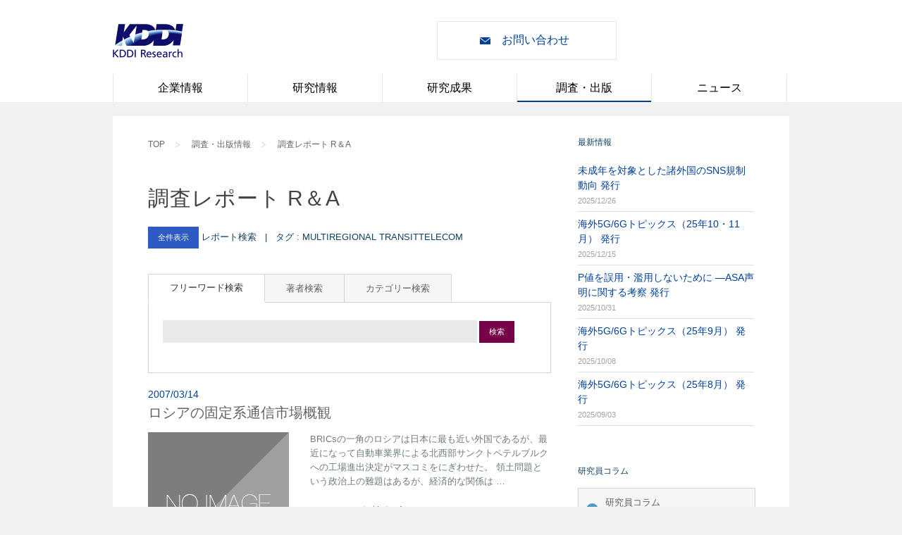

--- FILE ---
content_type: text/html; charset=utf-8
request_url: https://rp.kddi-research.jp/list/tag/Multiregional%20TransitTelecom
body_size: 10365
content:
<!DOCTYPE html>
<!--[if IE 7]>					<html class="ie7 no-js" lang="ja">     <![endif]-->
<!--[if lte IE 8]>              <html class="ie8 no-js" lang="ja">     <![endif]-->
<!--[if (gte IE 9)|!(IE)]><!--> <html class="not-ie no-js" lang="ja">  <!--<![endif]-->
<head>
	<meta charset="utf-8">
	<meta name="viewport" content="width=device-width, initial-scale=1, maximum-scale=1">
	
	<title>調査・出版情報 | KDDI総合研究所</title>
	
	<meta name="description" content="コミュニケーションの未来を読み解く。長年にわたる情報通信分野における実績と経験を基盤として、国内外の情報通信政策、IT、ブロードバンド、モバイル、インターネット等に関する幅広い調査・研究を行っています。各国地域毎、テーマ別に専門の調査スタッフを配置し、併せてKDDIグループの海外拠点、外部調査機関等との連携により、常時、海外の最新情報の収集、分析を実施しています。">

	<meta name="author" content="KDDI-RI">
	<meta name="keywords" content="株式会社KDDI総合研究所, KDDI総合研究所オフィシャルHP">

	<script async src="https://www.googletagmanager.com/gtag/js?id=G-KR5MXJF143"></script>
	<script>
		window.dataLayer = window.dataLayer || [];
		function gtag(){dataLayer.push(arguments);}
		gtag('js', new Date());

		gtag('config', 'G-KR5MXJF143');
	</script>
	<script type="text/javascript" src="//ajax.googleapis.com/ajax/libs/jquery/3.7.1/jquery.min.js"></script>
	<script>window.jQuery || document.write('<script src="/js/jquery-3.7.1.min.js"><\/script>')</script>
	<!--[if lt IE 9]>
		<script src="https://ie7-js.googlecode.com/svn/version/2.1(beta4)/IE8.js" async></script>
		<script src="js/ie.js"></script>
	<![endif]-->
	
	<!-- slich -->
	<link rel="stylesheet" type="text/css" href="/css/slick.css"/>
	<link rel="stylesheet" type="text/css" href="/css/slick-theme.css"/>
	<script type="text/javascript" src="/js/slick.min.js"></script>
	
	<link rel="icon" type="image/png" href="/images/favicon.ico">

	<link rel="stylesheet" type="text/css" href="/sliders/flexslider/flexslider.css" />
	<link rel="stylesheet" type="text/css" href="/fancybox/jquery.fancybox.css" />

	<link href="/css/movingboxes.css" rel="stylesheet">
	<!--[if lt IE 9]>
	<link href="css/movingboxes-ie.css" rel="stylesheet" media="screen">
	<![endif]-->

	<!-- HTML5 Shiv -->
	<script type="text/javascript" src="/js/modernizr.custom.js"></script>
	<script type='text/javascript' src="/js/select/select2.min.js"></script>
	<link rel="stylesheet" type="text/css" href="/css/select.css" />
	<link rel="stylesheet" type="text/css" href="/css/app-notice.css" />

	<!-- Renewal -->
	<link rel="stylesheet" type="text/css" href="/css/style-renewal.css" />
	<link rel="stylesheet" href="/css/reset.css">
	<link rel="stylesheet" href="/css/common.css">
	<link rel="stylesheet" type="text/css" href="/css/style.css" />

	<link rel="stylesheet" href="/css/styleTB.css">
	<link rel="stylesheet" href="/css/styleSP.css">

	<link rel="stylesheet" href="/css/print.css">

	<style>

	</style>

</head>

<body class="style-1">

	<!-- - - - - - - - - - - - - - Header - - - - - - - - - - - - - - - - -->
	<div id="header" class="topPage_header print_hidden">
		<div id="header_inner" class="centering contentWidth">

			<div id="mobile-head">
				<h1 class="logo">
					<a href="//www.kddi-research.jp" class="logo">
						<img src="/images/logo-new.png" alt="" title="Logo" />
						<!--<img src="/sites/all/themes/kddilabs/images/common/main_logo_kddi.png" alt="KDDI R&amp;D LABS">-->
					</a>
				</h1>

				<div id="indentify_bar">
					<div class="groupSearch_bar">
						<div style="visibility: hidden">
							<form id="ajaxSearch_form" action="//www.kddi-research.jp/search/contents" method="get">
								<input type="text" id="contentQuery" name="w" class="search-keywords" value="" placeholder="サイト内検索" autocomplete="off">
								<input type="submit" id="contextPath" value="http://www.kddilabs.jp/fess">
							</form>
						</div>
					</div><!-- /groupSearch_bar -->
					<a href="//www.kddi-research.jp/inquiry.html" class="contactBtn">お問い合わせ</a>
				</div><!-- /indentify_bar -->

				<div id="nav-toggle">
					<div></div>
				</div>
			</div>

			<div id="nav_global_SP">
				<span></span>
				<ul>
					<li class="borderRight borderBottom borderRadiusTopLeft"><a href="//www.kddi-research.jp/labo.html">企業情報</a></li>
					<li class="borderRight borderBottom"><a href="//www.kddi-research.jp/tech.html">研究情報</a></li>
					<li class="borderRightWhite borderBottom borderRadiusTopRight"><a href="//www.kddi-research.jp/results.html">研究成果</a></li>
					<li class="borderRight borderBottom"><a href="/">調査・出版</a></li>
					<li class="borderRight borderBottom"><a href="//www.kddi-research.jp/newsrelease.html">ニュース</a></li>
					<li class="borderBottom"><a href="//www.kddi-research.jp/topics.html">トピックス</a></li>
					<li class="threeCol halfRow borderRadiusBottomLeft borderRadiusBottomRight contact">
						<a href="//www.kddi-research.jp/inquiry.html">お問い合わせ</a>
					</li>
				</ul>
			</div>

			<div id="nav_global">
				<ul>
					<li>
						<a href="//www.kddi-research.jp/labo.html">企業情報</a>
						<ul>
							<li>
								<a href="//www.kddi-research.jp/labo/leader.html">所長挨拶</a>
							</li>
							<li>
								<a href="//www.kddi-research.jp/labo/vision.html">コーポレート ビジョン</a>
							</li>
							<li>
								<a href="//www.kddi-research.jp/labo/about.html">会社概要</a>
							</li>
							<li>
								<a href="//www.kddi-research.jp/labo/step.html">沿革</a>
							</li>
							<li>
								<a href="//www.kddi-research.jp/labo/chart.html">組織図</a>
							</li>
							<li>
								<a href="//www.kddi-research.jp/labo/access.html">アクセスマップ</a>
							</li>
							<li>
								<a href="//www.kddi-research.jp/labo/compliance.html">コンプライアンス関連</a>
							</li>
							<li>
								<a href="//www.kddi-research.jp/labo/history.html">研究の歩み</a>
							</li>
						</ul>
					</li>
					<li>
						<a href="//www.kddi-research.jp/tech.html">研究情報</a>
						<ul>
							<li>
								<a href="//www.kddi-research.jp/tech/section/thinktank.html">シンクタンク</a>
							</li>
							<li>
								<a href="//www.kddi-research.jp/tech/section/network_light.html">光</a>
							</li>
							<li>
								<a href="//www.kddi-research.jp/tech/section/network_wireless.html">無線</a>
							</li>
							<li>
								<a href="//www.kddi-research.jp/tech/section/network_nw.html">ネットワーク</a>
							</li>
							<li>
								<a href="//www.kddi-research.jp/tech/section/ai.html">AI</a>
							</li>
							<li>
								<a href="//www.kddi-research.jp/tech/section/security.html">セキュリティ</a>
							</li>
							<li>
								<a href="//www.kddi-research.jp/tech/section/xr.html">XR</a>
							</li>
							<li>
								<a href="//www.kddi-research.jp/tech/section/researchers.html">研究員・アナリスト紹介</a>
							</li>
						</ul>
					</li>
					<li>
						<a href="//www.kddi-research.jp/results.html">研究成果</a>
						<ul>
							<li>
								<a href="//www.kddi-research.jp/labo/treatise_category.html">発表論文</a>
							</li>
							<li>
								<a href="//www.kddi-research.jp/tech/awards.html">受賞・表彰</a>
							</li>
							<li>
								<a href="//www.kddi-research.jp/tech/section/video.html">研究ビデオ アーカイブス</a>
							</li>
							<li>
								<a href="//www.kddi-research.jp/products.html">製品情報</a>
							</li>
						</ul>
					</li>
					<li class="active">
						<a href="/">調査・出版</a>
						<ul>
							<li>
								<a href="/list">調査レポート R&A</a>
							</li>
							<li>
								<a href="/atelier/column">研究員コラム</a>
							</li>
							<li>
								<a href="/nextcom/volume">季刊 Nextcom</a>
							</li>
							<li>
								<a href="/books/series">KDDI総合研究所 叢書</a>
							</li>
						</ul>
					</li>
					<li>
						<a href="//www.kddi-research.jp/newsrelease.html">ニュース</a>
						<ul>
							<li>
								<a href="//www.kddi-research.jp/newsrelease.html">プレスリリース一覧</a>
							</li>
							<li>
								<a href="//www.kddi-research.jp/topics.html">トピックス一覧</a>
							</li>
						</ul>
					</li>
				</ul>
			</div>

		</div><!-- /header-inner -->
	</div>

	<div class="centering contentWidth hardBreak">


<script>
	$(document).ready(function () {
		if($(".select").length > 0){
	        $(".select").select2();
	        $(".select").on("change", function(e) {
	        	if ( this.value == "0") {
	        		location.href = "/list"
	        	} else {
		            location.href = this.value;
		        }
	        });
	    }
    });

    function onFreewordSearch() {
    	location.href = "/list/repo/" + $("#searchTextBox").val();
    }
</script>
<style>


</style>
<!-- - - - - - - - - - - - - - - Container - - - - - - - - - - - - - - - - -->

<section class="container sbr clearfix">

	<ul class="breadcrumb mgB20 print_hidden sp_only">
		<li><a href="//www.kddi-research.jp">TOP</a></li>
		<li><a href="/">調査・出版情報</a></li>
		<li><a href="/list">調査レポート R＆A</a></li>
	</ul>

	<section id="content">

		<ul class="breadcrumb mgB20 print_hidden pc_only">
			<li><a href="//www.kddi-research.jp">TOP</a></li>
			<li><a href="/">調査・出版情報</a></li>
			<li><a href="/list">調査レポート R＆A</a></li>
		</ul>

		<!-- - - - - - - - - end Page Header - - - - - - - - - -->
		<h1 class="tth_3"><span>調査レポート R＆A</span></h1>

		<section id="inner-content" class="content-search-area">
			<h6 class="section-title">
				<p>
				<a href="/list" class="button blue">全件表示</a>  レポート検索 &nbsp; | &nbsp; 
				タグ : Multiregional TransitTelecom
			</p>
			</h6>
			<div class="content-tabs">

				<ul class="tabs-nav">

					<li class="active">
						<a href="#tab1">フリーワード検索</a>
					</li>
					<li class="">
						<a href="#tab2">著者検索</a>
					</li>
					<li class="">
						<a href="#tab3">カテゴリー検索</a>
					</li>
					

				</ul><!--/ .tabs-nav -->

				<div class="tabs-container">

					<div class="tab-content" id="tab1" style="display: block;">
						<form onsubmit="onFreewordSearch(); return false;">
							<input id="searchTextBox" type="text" style="width: 80%;" value="">
							<a href="#" class="button purple" onclick="onFreewordSearch()">検索</a>
						</form>
						
					</div><!--/ #tab3 -->

					<div class="tab-content" id="tab2" style="display: none;">

                        <select name="s_example" class="select" style="width: 50%;">
                        	<option value="0">著者を選択して下さい</option>
                            
                            	
                            	<option  value="/list/writer/kid99996?search_name=KDDI韓国">KDDI韓国</option>
                            
                            	
                            	<option  value="/list/writer/kid88887?search_name=情報・システム研究機構 /   KDDI総合研究所">情報・システム研究機構 /   KDDI総合研究所</option>
                            
                            	
                            	<option  value="/list/writer/kid99999?search_name=KDDI総合研究所">KDDI総合研究所</option>
                            
                            	
                            	<option  value="/list/writer/kid88885?search_name=情報・システム研究機構 / 国立情報学研究所 / KDDI総合研究所">情報・システム研究機構 / 国立情報学研究所 / KDDI総合研究所</option>
                            
                            	
                            	<option  value="/list/writer/kid00130?search_name=白井禎朗">白井禎朗</option>
                            
                            	
                            	<option  value="/list/writer/kid00042?search_name=青沼真美">青沼真美</option>
                            
                            	
                            	<option  value="/list/writer/kid00011?search_name=穴田香織">穴田香織</option>
                            
                            	
                            	<option  value="/list/writer/kid00059?search_name=新井勲">新井勲</option>
                            
                            	
                            	<option  value="/list/writer/kid00109?search_name=安順花">安順花</option>
                            
                            	
                            	<option  value="/list/writer/kid00068?search_name=安藤千春">安藤千春</option>
                            
                            	
                            	<option  value="/list/writer/kid00101?search_name=飯生信子">飯生信子</option>
                            
                            	
                            	<option  value="/list/writer/kid00076?search_name=生貝直人">生貝直人</option>
                            
                            	
                            	<option  value="/list/writer/kid00128?search_name=池田直樹">池田直樹</option>
                            
                            	
                            	<option  value="/list/writer/kid00127?search_name=石谷雄一郎">石谷雄一郎</option>
                            
                            	
                            	<option  value="/list/writer/kid00083?search_name=泉健太郎">泉健太郎</option>
                            
                            	
                            	<option  value="/list/writer/kid00043?search_name=今村一晃">今村一晃</option>
                            
                            	
                            	<option  value="/list/writer/kid00099?search_name=林イラン">林イラン</option>
                            
                            	
                            	<option  value="/list/writer/kid00088?search_name=牛山聡">牛山聡</option>
                            
                            	
                            	<option  value="/list/writer/kid00001?search_name=惠木眞哲">惠木眞哲</option>
                            
                            	
                            	<option  value="/list/writer/kid00089?search_name=江島啓">江島啓</option>
                            
                            	
                            	<option  value="/list/writer/kid00119?search_name=王威駟">王威駟</option>
                            
                            	
                            	<option  value="/list/writer/kid00081?search_name=大川ひろあき">大川ひろあき</option>
                            
                            	
                            	<option  value="/list/writer/kid00112?search_name=大坪恭子">大坪恭子</option>
                            
                            	
                            	<option  value="/list/writer/kid00104?search_name=岡野佳代">岡野佳代</option>
                            
                            	
                            	<option  value="/list/writer/kid00064?search_name=沖賢太郎">沖賢太郎</option>
                            
                            	
                            	<option  value="/list/writer/kid00120?search_name=小原朋広">小原朋広</option>
                            
                            	
                            	<option  value="/list/writer/kid00036?search_name=海部美知">海部美知</option>
                            
                            	
                            	<option  value="/list/writer/kid00123?search_name=柏木理佳">柏木理佳</option>
                            
                            	
                            	<option  value="/list/writer/kid00008?search_name=川井康">川井康</option>
                            
                            	
                            	<option  value="/list/writer/kid00003?search_name=河村公一郎">河村公一郎</option>
                            
                            	
                            	<option  value="/list/writer/kid00111?search_name=康佳慧">康佳慧</option>
                            
                            	
                            	<option  value="/list/writer/kid00096?search_name=菊谷信宏">菊谷信宏</option>
                            
                            	
                            	<option  value="/list/writer/kid00116?search_name=キムダジョン">キムダジョン</option>
                            
                            	
                            	<option  value="/list/writer/kid00046?search_name=木村寛明">木村寛明</option>
                            
                            	
                            	<option  value="/list/writer/kid00058?search_name=清原聖子">清原聖子</option>
                            
                            	
                            	<option  value="/list/writer/kid00077?search_name=栗崎由子">栗崎由子</option>
                            
                            	
                            	<option  value="/list/writer/kid00105?search_name=神津実">神津実</option>
                            
                            	
                            	<option  value="/list/writer/kid00047?search_name=古閑裕朗">古閑裕朗</option>
                            
                            	
                            	<option  value="/list/writer/kid00045?search_name=木庭治夫">木庭治夫</option>
                            
                            	
                            	<option  value="/list/writer/kid00005?search_name=小林雅一">小林雅一</option>
                            
                            	
                            	<option  value="/list/writer/kid00041?search_name=小山友介">小山友介</option>
                            
                            	
                            	<option  value="/list/writer/kid00044?search_name=近藤麻美">近藤麻美</option>
                            
                            	
                            	<option  value="/list/writer/kid00106?search_name=後藤崇行">後藤崇行</option>
                            
                            	
                            	<option  value="/list/writer/kid00018?search_name=斎藤隆一">斎藤隆一</option>
                            
                            	
                            	<option  value="/list/writer/kid00028?search_name=齋藤豪助">齋藤豪助</option>
                            
                            	
                            	<option  value="/list/writer/kid00067?search_name=堺原いずみ">堺原いずみ</option>
                            
                            	
                            	<option  value="/list/writer/kid00033?search_name=酒巻隆治">酒巻隆治</option>
                            
                            	
                            	<option  value="/list/writer/kid00049?search_name=佐藤久美子">佐藤久美子</option>
                            
                            	
                            	<option  value="/list/writer/kid00004?search_name=島田範正">島田範正</option>
                            
                            	
                            	<option  value="/list/writer/kid00032?search_name=嶋田実">嶋田実</option>
                            
                            	
                            	<option  value="/list/writer/kid00019?search_name=白井大介">白井大介</option>
                            
                            	
                            	<option  value="/list/writer/kid00040?search_name=実積寿也">実積寿也</option>
                            
                            	
                            	<option  value="/list/writer/kid00013?search_name=菅谷知美">菅谷知美</option>
                            
                            	
                            	<option  value="/list/writer/kid00117?search_name=杉崎弘">杉崎弘</option>
                            
                            	
                            	<option  value="/list/writer/kid00080?search_name=杉本昭男">杉本昭男</option>
                            
                            	
                            	<option  value="/list/writer/kid00050?search_name=鈴木香">鈴木香</option>
                            
                            	
                            	<option  value="/list/writer/kid00057?search_name=清家秀哉">清家秀哉</option>
                            
                            	
                            	<option  value="/list/writer/kid00048?search_name=勢川誠">勢川誠</option>
                            
                            	
                            	<option  value="/list/writer/kid00110?search_name=関信浩">関信浩</option>
                            
                            	
                            	<option  value="/list/writer/kid00002?search_name=高崎晴夫">高崎晴夫</option>
                            
                            	
                            	<option  value="/list/writer/kid00051?search_name=高橋秀一">高橋秀一</option>
                            
                            	
                            	<option  value="/list/writer/kid00052?search_name=高橋俊之">高橋俊之</option>
                            
                            	
                            	<option  value="/list/writer/kid00075?search_name=高橋陽一">高橋陽一</option>
                            
                            	
                            	<option  value="/list/writer/kid00114?search_name=髙山史徳">髙山史徳</option>
                            
                            	
                            	<option  value="/list/writer/kid00102?search_name=田名部浩美">田名部浩美</option>
                            
                            	
                            	<option  value="/list/writer/kid00079?search_name=谷本真由美">谷本真由美</option>
                            
                            	
                            	<option  value="/list/writer/kid00122?search_name=多屋優人">多屋優人</option>
                            
                            	
                            	<option  value="/list/writer/kid00006?search_name=趙章恩">趙章恩</option>
                            
                            	
                            	<option  value="/list/writer/kid00115?search_name=DIAOTiantian">DIAOTiantian</option>
                            
                            	
                            	<option  value="/list/writer/kid00129?search_name=チョウテンテン">チョウテンテン</option>
                            
                            	
                            	<option  value="/list/writer/kid00069?search_name=塚田学">塚田学</option>
                            
                            	
                            	<option  value="/list/writer/kid00053?search_name=富山秀樹">富山秀樹</option>
                            
                            	
                            	<option  value="/list/writer/kid00054?search_name=中村正道">中村正道</option>
                            
                            	
                            	<option  value="/list/writer/kid00126?search_name=中村みゆき">中村みゆき</option>
                            
                            	
                            	<option  value="/list/writer/kid00098?search_name=半井明大">半井明大</option>
                            
                            	
                            	<option  value="/list/writer/kid00125?search_name=永田雅俊">永田雅俊</option>
                            
                            	
                            	<option  value="/list/writer/kid00095?search_name=難波晃就">難波晃就</option>
                            
                            	
                            	<option  value="/list/writer/kid00108?search_name=新倉純樹">新倉純樹</option>
                            
                            	
                            	<option  value="/list/writer/kid00078?search_name=野口悟">野口悟</option>
                            
                            	
                            	<option  value="/list/writer/kid00020?search_name=畑中梨沙">畑中梨沙</option>
                            
                            	
                            	<option  value="/list/writer/kid00012?search_name=服部まや">服部まや</option>
                            
                            	
                            	<option  value="/list/writer/kid00086?search_name=服部直美">服部直美</option>
                            
                            	
                            	<option  value="/list/writer/kid00030?search_name=花岡宏明">花岡宏明</option>
                            
                            	
                            	<option  value="/list/writer/kid00072?search_name=日野高志">日野高志</option>
                            
                            	
                            	<option  value="/list/writer/kid00025?search_name=深澤亨">深澤亨</option>
                            
                            	
                            	<option  value="/list/writer/kid00010?search_name=藤崎太郎">藤崎太郎</option>
                            
                            	
                            	<option  value="/list/writer/kid00031?search_name=藤原正弘">藤原正弘</option>
                            
                            	
                            	<option  value="/list/writer/kid00029?search_name=星厚志">星厚志</option>
                            
                            	
                            	<option  value="/list/writer/kid00121?search_name=前島治">前島治</option>
                            
                            	
                            	<option  value="/list/writer/kid00094?search_name=間瀬公太">間瀬公太</option>
                            
                            	
                            	<option  value="/list/writer/kid00037?search_name=松本潤">松本潤</option>
                            
                            	
                            	<option  value="/list/writer/kid00093?search_name=松本延孝">松本延孝</option>
                            
                            	
                            	<option  value="/list/writer/kid00056?search_name=丸山真史">丸山真史</option>
                            
                            	
                            	<option  value="/list/writer/kid00082?search_name=三澤かおり">三澤かおり</option>
                            
                            	
                            	<option  value="/list/writer/kid00014?search_name=三澤俊彦">三澤俊彦</option>
                            
                            	
                            	<option  value="/list/writer/kid00085?search_name=宮脇景子">宮脇景子</option>
                            
                            	
                            	<option  value="/list/writer/kid00087?search_name=村上陽亮">村上陽亮</option>
                            
                            	
                            	<option  value="/list/writer/kid00055?search_name=村木茂弘">村木茂弘</option>
                            
                            	
                            	<option  value="/list/writer/kid00113?search_name=目黒巧巳">目黒巧巳</option>
                            
                            	
                            	<option  value="/list/writer/kid00060?search_name=JonMetzler">JonMetzler</option>
                            
                            	
                            	<option  value="/list/writer/kid00118?search_name=森京子">森京子</option>
                            
                            	
                            	<option  value="/list/writer/kid00027?search_name=森口泰行">森口泰行</option>
                            
                            	
                            	<option  value="/list/writer/kid00107?search_name=矢崎智基">矢崎智基</option>
                            
                            	
                            	<option  value="/list/writer/kid00009?search_name=山條朋子">山條朋子</option>
                            
                            	
                            	<option  value="/list/writer/kid00091?search_name=山根康宏">山根康宏</option>
                            
                            	
                            	<option  value="/list/writer/kid00039?search_name=山本雄次">山本雄次</option>
                            
                            	
                            	<option  value="/list/writer/kid00097?search_name=山谷剛史">山谷剛史</option>
                            
                            	
                            	<option  value="/list/writer/kid00092?search_name=横田健治">横田健治</option>
                            
                            	
                            	<option  value="/list/writer/kid00103?search_name=吉田恵理子">吉田恵理子</option>
                            
                            	
                            	<option  value="/list/writer/kid00100?search_name=劉亜菲">劉亜菲</option>
                            
                            	
                            	<option  value="/list/writer/kid00007?search_name=渡邊一昭">渡邊一昭</option>
                            

                        </select>
					</div><!--/ end #tab2 -->
					

					<div class="tab-content active" id="tab3" style="display: none;">
						
							
							<a href="/list/category/市場分析" class="button emerald">市場分析</a>
						
							
							<a href="/list/category/制度研究" class="button emerald">制度研究</a>
						
							
							<a href="/list/category/その他" class="button emerald">その他</a>
						
							
							<a href="/list/category/市場環境分野" class="button emerald">市場環境分野</a>
						
							
							<a href="/list/category/コンテンツメディア分野" class="button emerald">コンテンツメディア分野</a>
						
							
							<a href="/list/category/市場環境分析" class="button emerald">市場環境分析</a>
						
							
							<a href="/list/category/制度・政策" class="button emerald">制度・政策</a>
						
							
							<a href="/list/category/サービス" class="button emerald">サービス</a>
						
							
							<a href="/list/category/経営・組織" class="button emerald">経営・組織</a>
						
							
							<a href="/list/category/社会・経済" class="button emerald">社会・経済</a>
						
							
							<a href="/list/category/ICT利活用" class="button emerald">ICT利活用</a>
						
							
							<a href="/list/category/コンテンツ・メディア" class="button emerald">コンテンツ・メディア</a>
						
							
							<a href="/list/category/プラットフォーム" class="button emerald">プラットフォーム</a>
						
							
							<a href="/list/category/ネットワーク" class="button emerald">ネットワーク</a>
						
							
							<a href="/list/category/携帯" class="button emerald">携帯</a>
						
							
							<a href="/list/category/インターネット" class="button emerald">インターネット</a>
						
							
							<a href="/list/category/固定" class="button emerald">固定</a>
						
						
					</div><!--/ end #tab1 -->


				</div><!-- .tabs-container -->	

			</div>
			
		</section>

		<section id="inner-content" class="content-event">
			
			

			<article class="event-item clearfix pdB20">
				
				<h6 class="event-date">
					2007/03/14</h6>
				<a href="/article/RA2007008"><h3 class="title">ロシアの固定系通信市場概観</h3></a>

				<div class="event-body-img">
					<img src="/reportsImages/non_image.png" />
				</div><!--/ .event-body-->
				
				<div class="event-body-right">
					
					<p>
						BRICsの一角のロシアは日本に最も近い外国であるが、最近になって自動車業界による北西部サンクトペテルブルクへの工場進出決定がマスコミをにぎわせた。
領土問題という政治上の難題はあるが、経済的な関係は …
					</p>
					
				</div><!--/ .event-body-->
				
				<div class="event-meta-list">
					
					<table class="event-table">
						
						<tr>
							<td><strong>Author:</strong></td>
							<td>
								
						      	 	<a href="/list/writer/kid00003?search_name=公一郎河村">  河村 公一郎</a>
						      	 
							</td>
						</tr>
						<tr>
							<td><strong>Category:</strong></td>
							<td>
								
									<a href="/list/category/市場分析">市場分析</a>
								
							</td>
						</tr>
						<tr>
							<td><strong>Areas:</strong></td>
							<td>
								
									
									<a href="/list/area/ロシア">
										ロシア
									</a>

									
										<span>&nbsp;</span>
									
								
							</td>
						</tr>
						<tr>
							<td><strong>Tags:</strong></td>
							<td>
								
									<span class="">
									<a href="/list/tag/Svyazinvest" class="">Svyazinvest</a>
								</span>

									
										<span>&nbsp;</span>
									

								
									<span class="">
									<a href="/list/tag/Rostelecom" class="">Rostelecom</a>
								</span>

									
										<br/>
									

								
									<span class="">
									<a href="/list/tag/Multiregional TransitTelecom" class="">Multiregional TransitTelecom</a>
								</span>

									
										<span>&nbsp;</span>
									

								
									<span class="">
									<a href="/list/tag/Golden Telecom" class="">Golden Telecom</a>
								</span>

									
										<br/>
									

								
									<span class="">
									<a href="/list/tag/TransTelecom" class="">TransTelecom</a>
								</span>

									
										<span>&nbsp;</span>
									

								
									<span class="">
									<a href="/list/tag/Center Telecom" class="">Center Telecom</a>
								</span>

									
										<br/>
									

								
							</td>
						</tr>
						
					</table><!--/ .event-table-->
			
				</div><!--/ .event-meta-->
				
			</article><!--/ .event-item-->
			
			
			
		</section><!--/ content-event-->
		
		<a href="#" class="button gray">&larr; Newer</a>
		<a href="#" class="button gray">Older &rarr;</a>
		
		
	</section><!--/ #content-->
	
	<!-- - - - - - - - - - - - - - end Content - - - - - - - - - - - - - - - - -->	
	
	
	<!-- - - - - - - - - - - - - - - Sidebar - - - - - - - - - - - - - - - - -->	
	
	
<aside id="sidebar">

	<div class="widget-container eventsListWidget">

		<h3 class="widget-title">最新情報</h3>

		<ul>
			
			<li>
				<a href="/article/RA2025017?from=news"><h6>未成年を対象とした諸外国のSNS規制動向 発行</h6></a>
				<span class="widget-date">2025/12/26</span>
			</li>
			
			<li>
				<a href="/article/RA2025016?from=news"><h6>海外5G/6Gトピックス（25年10・11月） 発行</h6></a>
				<span class="widget-date">2025/12/15</span>
			</li>
			
			<li>
				<a href="/article/RA2025015?from=news"><h6>P値を誤用・濫用しないために  ―ASA声明に関する考察 発行</h6></a>
				<span class="widget-date">2025/10/31</span>
			</li>
			
			<li>
				<a href="/article/RA2025014?from=news"><h6>海外5G/6Gトピックス（25年9月） 発行</h6></a>
				<span class="widget-date">2025/10/08</span>
			</li>
			
			<li>
				<a href="/article/RA2025013?from=news"><h6>海外5G/6Gトピックス（25年8月） 発行</h6></a>
				<span class="widget-date">2025/09/03</span>
			</li>
			
		</ul>
		
	</div><!--/ .widget-container-->

	<h6 class="widget-title">研究員コラム</h6>

	
	<span class="acc-trigger">
		<a href="#">研究員コラム<br/>（KDDI総合研究所研究員）</a>
	</span>

	<div class="acc-container">
		<div class="content-box">
			<ul class="kri-feed" data-rss-url="https://rp.kddi-research.jp/atelier/feed?post_type=post">
			</ul><!--/ .menu-->	
		</div>
	</div><!-- .acc-container -->
	


	<div class="divider"></div>

	

	<div class="widget-container eventsListWidget">

		<h3 class="widget-title">よく読まれているレポート</h3>

		<ul>
			
			<li class="ranking-title">
				1.
				<a href="/article/RA2023032?from=ranking">海外主要国の6Gに向けた取り組み</a>
			</li>
			
			<li class="ranking-title">
				2.
				<a href="/article/RA2024008?from=ranking">サブスクビジネスの潮流変化2024 〜変化を捉えてサブスクで稼ぐ ①モノのサブスクの変化</a>
			</li>
			
			<li class="ranking-title">
				3.
				<a href="/article/RA2023002?from=ranking">米国における5Gの現状と課題</a>
			</li>
			
			<li class="ranking-title">
				4.
				<a href="/article/RA2025005?from=ranking">2025年の韓国通信業界の展望</a>
			</li>
			
			<li class="ranking-title">
				5.
				<a href="/article/RA2024001?from=ranking">EdTechで加速する未来の教育</a>
			</li>
			
			<li class="ranking-title">
				6.
				<a href="/article/RA2025002?from=ranking">2025年の米国通信業界の展望</a>
			</li>
			
			<li class="ranking-title">
				7.
				<a href="/article/RA2022026?from=ranking">5Gスタンドアロンの海外動向</a>
			</li>
			
			<li class="ranking-title">
				8.
				<a href="/article/RA2025007?from=ranking">2025年の中国通信業界の展望</a>
			</li>
			
			<li class="ranking-title">
				9.
				<a href="/article/RA2023031?from=ranking">仕事や働き方に対するZ世代の考えを探る</a>
			</li>
			
			<li class="ranking-title">
				10.
				<a href="/article/RA2022005?from=ranking">日本におけるライブコマースの現状</a>
			</li>
			
		</ul>

	</div>

	

	<div class="widget-container eventsListWidget">
		
		<h3 class="widget-title">2030ライフスタイル提案</h3>
		
		<ul>
			<!--<li>-->
				<!--<a href="http://rp.kddi-research.jp/special">-->
					<!--<h6>情報通信キーワード</h6>-->
				<!--</a>-->
				<!--<span class="widget-date">研究員による、やさしい用語解説</span>-->
			<!--</li>-->
			<li>
				<a href="/special2">
					<h6>整理・収納を解放する購買スタイル</h6>
				</a>
			</li>
		</ul>
		
	</div><!--/ .widget-container-->

	<div class="widget-container widget_categories">

		<h3 class="widget-title">メールマガジン</h3>

		<ul>
			<li>登録・解除については<a href="//www.kddi-research.jp/inquiry.html">お問い合わせページ</a>よりお願いいたします</li>
		</ul>

	</div><!--/ .widget-container-->


	<div class="widget-container widget_categories">

		<h3 class="widget-title">研究員の成果</h3>

		<ul>
			
				<li><a href="/books/videolecture_ai_after_covid-19">ビデオ・レクチャー：コロナ後の社会とＡＩ</a></li>
			
				<li><a href="/books/videolecture_kobayashi2">ビデオ・レクチャー：よく分かるAI数学２</a></li>
			
				<li><a href="/books/videolecture_kobayashi">ビデオ・レクチャー：よく分かるAI数学</a></li>
			
				<li><a href="/books/100_koyou">人生100年時代の働き方戦略 </a></li>
			
				<li><a href="/books/ISBN-978-4478065181">『シニアビジネスの新しい主役 Hanako世代を狙え！』 </a></li>
			
				<li><a href="/books/ISBN-978-4326402892">『クラウド産業論　流動化するプラットフォーム・ビジネスにおける競争と規制』 (岡田羊祐、林秀弥ほか)</a></li>
			
		</ul>

	</div><!--/ .widget-container-->

	<!--<div class="widget-container widget_popular_posts">-->
		<!---->
		<!--<h3 class="widget-title">リンク</h3>-->
		<!---->
		<!--<ul>-->
			<!---->
			<!--<li>-->
				<!--<a href="http://www.kddi.com/" target="_blank"><h6>KDDI株式会社</h6></a>-->
			<!--</li>-->
			<!---->
			<!---->
		<!--</ul>-->
		<!---->
	<!--</div>&lt;!&ndash;/ .widget-container&ndash;&gt;-->

</aside><!--/ #sidebar-->

	
	<!-- - - - - - - - - - - - - end Sidebar - - - - - - - - - - - - - - - - -->
	
</section><!--/.container -->


	</div><!--/ .centering contentWidth hardBreak-->


<!-- - - - - - - - - - - - - - - Footer - - - - - - - - - - - - - - - - -->

	<div id="footer" class="print_hidden">
		<div id="multilink">
			<div class="centering contentWidth">
				<ul class="contents" style="-webkit-font-smoothing: auto !important; -webkit-text-size-adjust: 100%; line-height: 16px !important;">
					<li>
						<dl>
							<dt><a href="//www.kddi-research.jp/labo.html">企業情報</a></dt>
							<dd>
								<ul>
									<li><a href="//www.kddi-research.jp/labo/leader.html">所長挨拶</a></li>
									<li><a href="//www.kddi-research.jp/labo/vision.html">コーポレート ビジョン</a></li>
									<li><a href="//www.kddi-research.jp/labo/about.html">会社概要</a></li>
									<li><a href="//www.kddi-research.jp/labo/step.html">沿革</a></li>
									<li><a href="//www.kddi-research.jp/labo/chart.html">組織図</a></li>
									<li><a href="//www.kddi-research.jp/labo/access.html">アクセスマップ</a></li>
									<li><a href="//www.kddi-research.jp/labo/compliance.html">コンプライアンス関連</a></li>
									<li><a href="//www.kddi-research.jp/labo/history.html">研究の歩み</a></li>
								</ul>
							</dd>
						</dl>
					</li>
					<li>
						<dl>
							<dt><a href="//www.kddi-research.jp/tech.html">研究情報</a></dt>
							<dd>
								<ul>
									<li><a href="//www.kddi-research.jp/tech/section/thinktank.html">シンクタンク</a></li>
									<li><a href="//www.kddi-research.jp/tech/section/network_light.html">光</a></li>
									<li><a href="//www.kddi-research.jp/tech/section/network_wireless.html">無線</a></li>
									<li><a href="//www.kddi-research.jp/tech/section/network_nw.html">ネットワーク</a></li>
									<li><a href="//www.kddi-research.jp/tech/section/ai.html">AI</a></li>
									<li><a href="//www.kddi-research.jp/tech/section/security.html">セキュリティ</a></li>
									<li><a href="//www.kddi-research.jp/tech/section/xr.html">XR</a></li>
									<li><a href="//www.kddi-research.jp/tech/section/researchers.html">研究員・アナリスト紹介</a></li>
								</ul>
							</dd>
						</dl>
					</li>
					<li>
						<dl>
							<dt><a href="//www.kddi-research.jp/results.html">研究成果</a></dt>
							<dd>
								<ul>
									<li><a href="//www.kddi-research.jp/labo/treatise_category.html">発表論文</a></li>
									<li><a href="//www.kddi-research.jp/tech/awards.html">受賞・表彰</a></li>
									<li><a href="//www.kddi-research.jp/tech/section/video.html">研究ビデオ アーカイブス</a></li>
									<li><a href="//www.kddi-research.jp/products.html">製品情報</a></li>
								</ul>
							</dd>
						</dl>
					</li>
					<li>
						<dl>
							<dt><a href="/">調査・出版</a></dt>
							<dd>
								<ul>
									<li><a href="/list">調査レポート R&A</a></li>
									<li><a href="/atelier/column">研究員コラム</a></li>
									<li><a href="/nextcom/volume">季刊 Nextcom</a></li>
									<li><a href="/books/series">KDDI総合研究所 叢書</a></li>
								</ul>
							</dd>
						</dl>
					</li>
					<li>
						<dl>
							<dt><a href="//www.kddi-research.jp/newsrelease.html">ニュース</a></dt>
							<dd>
								<ul>
									<li><a href="//www.kddi-research.jp/newsrelease.html">プレスリリース一覧</a></li>
									<li><a href="//www.kddi-research.jp/topics.html">トピックス一覧</a></li>
								</ul>
							</dd>
						</dl>
						<br><br><br class="hardBreak">
						<dl>
							<dt><a href="//www.kddi-research.jp/inquiry.html">お問い合わせ</a></dt>
						</dl>
					</li>
				</ul>
			</div>
		</div>

		<div id="copyright" class="contentWidth">
			<ul>
				<li><a href="//www.kddi-research.jp/sitepolicy.html">サイトのご利用にあたって</a></li>
				<li><a href="//www.kddi-research.jp/privacy.html">プライバシーポリシー</a></li>
				<li><a href="//www.kddi-research.jp/sitemap.html">サイトマップ</a></li>
			</ul>
			<p class="companyName"><strong>株式会社KDDI総合研究所</strong></p>
			<p class="inc">Copyright(C) KDDI Research, Inc. </p>
			<p>All Rights Reserved.</p>
		</div>
	</div><!-- Footer -->
	
	<!-- - - - - - - - - - - - - - - end Footer - - - - - - - - - - - - - - - - -->		
	

<!-- Blog Rss -->
<!--<script type="text/javascript" src="https://www.google.com/jsapi" async></script>-->
<!--<script type="text/javascript">-->
	<!--google.load("feeds", "1");-->

<!--</script>-->
<script src="/js/feed.js"></script>
<script src="/js/custom.js"></script>

<script src="/js/jquery.movingboxes.min.js"></script>
<script src="/js/index.js"></script>

	<script src="/js/lib/jquery.heightLine.js"></script>
	<script src="/js/lib/jquery.truncate.min.js"></script>
	<script src="/js/common.js"></script>
	<!--<script type="text/javascript" src="/js/fess/bootstrap.js"></script>-->
	<!--<script type="text/javascript" src="/js/fess/suggestor.js"></script>-->
	<!--<script type="text/javascript" src="/js/fess/index.js"></script>-->

<!-- light box -->
<script type='text/javascript' src="/js/lightbox.min.js"></script>
<link rel="stylesheet" type="text/css" href="/css/lightbox.css" />

</body>
</html>



--- FILE ---
content_type: text/css; charset=utf-8
request_url: https://rp.kddi-research.jp/css/common.css
body_size: 3127
content:
@charset "UTF-8";
/*===============================
Common CSS
===============================*/

/*=================================
Common Custom style
=================================*/
body {
    background-color: #f1f1f1;
    font-size: 14px;
}
a {
    color: #003f98;
}
a:hover {
    color: #003f98;
    text-decoration: none;
}
p {
    padding: 0px;
    font-size: 14px;
    line-height: 22px;
    word-wrap: break-word;
}
p.tempDesc {
    margin-top: 25px;
    margin-bottom: 5px;
    padding: 2px 10px;
    border-left: 5px #CCC solid;
}
.content {
    width: 860px;
    padding: 20px 50px;
    margin: 0 auto;
    background: #fff;
    margin-top: 20px;
}
.content .content {
  padding: 0;
  margin: 0 auto;
}
.contentWidth {
    width: 960px;
}
.txt_normal {
    color: #000;
    font-size: 14px;
    line-height: 22px;
}
.txt_note {
    font-size: 12px;
    line-height: 20px;
}
.list_ol{
	list-style:inside decimal;
	line-height:22px;
}
.list_ol li{
    padding-left: 1.4em;
    text-indent: -1.4em;
	word-wrap: break-word;
}
.txt_strong {
    font-size: 16px;
    font-weight: bold;
    line-height: 22px;
}
.txt_normal_large {
    font-size: 20px;
    line-height: 25px;
}
.txt_large_title {
    font-size: 33px;
    line-height: 42px;
    letter-spacing: 1px;
}
.smallSize .txt_large_title {
    font-size: 28px;
    line-height: 40px;
}
.largeSize .txt_large_title {
    font-size: 36px;
    line-height: 45px;
}
.txt_themeColor {
    color: #003f98;
}

.txt_annotation {
    font-size: 40px;
    color: #003f98;
    line-height: 50px;
}

img.img_left_text_right {
    float:left;
    padding-right: 20px;
}

img.img_right_text_left {
    float:right;
    padding-left: 20px;
}

p.seperate {
    clear: both;
    padding: 0;
    margin: 10px 0;
    height: 2px;
    background-color: #eaeaea;
    border: none;
    width: 100%;
}

p.separate {
    clear: both;
    padding: 0;
    margin: 30px 0;
    height: 2px;
    background-color: #eaeaea;
    border: none;
    width: 100%;
}

span.icon_new {
    display: inline-block;
    vertical-align: middle;
    width: 40px;
    height: 20px;
    margin: -3px 5px 0 0;
    background-image: url(/common/icn_new.png);
    background-repeat: no-repeat;
    background-position: center center;
}

input[type="text"] {

}

.select-style {
    display: inline-block;
    padding: 0;
    margin: 0;
    width: 200px;
    border-radius: 2px;
    overflow: hidden;
    background-color: #fff;
    background: #fff url("/common/input_dropdown.png") no-repeat 100% 50%;
    border: 2px #003f98 solid;
    background-size: 35px 35px;
}

.select-style select {
    padding: 4px 8px;
    width: 100%;
    border: none;
    box-shadow: none;
    background-color: transparent;
    background-image: none;
    -webkit-appearance: none;
       -moz-appearance: none;
            appearance: none;
}

.select-style select:focus {
    outline: none;
}

.select-style select::-ms-expand {
    display: none;
}

/*=================================
Basic style
=================================*/
.fixed_window_width {
    width: 100%;
}
.centering {
    margin: 0 auto;
}
.absoluteLeft {
    float: left;
}
.absoluteRight {
    float: right;
}
.hardBreak {
    clear: both;
}
.sentence {
    font-size: 14px;
}
.text_left {
	text-align:left !important;
}
.text_center {
	text-align:center !important;
}
.text_right{
	text-align:right !important;
}
.table {
	display: table;
}
.table-cell {
	display: table-cell;
	vertical-align: middle;
}
.text_indent10 {
    text-indent: 10px;
}

/*=================================
Padding Margin
=================================*/
.mg0 {margin:0px !important;}
.mg5 {margin:5px !important;}
.mg10 {margin:10px !important;}
.mg15 {margin:15px !important;}
.mg20 {margin:20px !important;}
.mg25 {margin:25px !important;}
.mg30 {margin:30px !important;}
.mg35 {margin:35px !important;}
.mg40 {margin:40px !important;}
.mg45 {margin:45px !important;}
.mg50 {margin:50px !important;}
.mg55 {margin:55px !important;}
.mg60 {margin:60px !important;}
.mg65 {margin:65px !important;}
.mg70 {margin:70px !important;}
.mg75 {margin:75px !important;}
.mg80 {margin:80px !important;}
.mg85 {margin:85px !important;}
.mg90 {margin:90px !important;}
.mg95 {margin:95px !important;}
.mg100 {margin:100px !important;}

.mgL0 {margin-left:0px !important;}
.mgL5 {margin-left:5px !important;}
.mgL10 {margin-left:10px !important;}
.mgL15 {margin-left:15px !important;}
.mgL20 {margin-left:20px !important;}
.mgL25 {margin-left:25px !important;}
.mgL30 {margin-left:30px !important;}
.mgL35 {margin-left:35px !important;}
.mgL40 {margin-left:40px !important;}
.mgL45 {margin-left:45px !important;}
.mgL50 {margin-left:50px !important;}
.mgL55 {margin-left:55px !important;}
.mgL60 {margin-left:60px !important;}
.mgL65 {margin-left:65px !important;}
.mgL70 {margin-left:70px !important;}
.mgL75 {margin-left:75px !important;}
.mgL80 {margin-left:80px !important;}
.mgL85 {margin-left:85px !important;}
.mgL90 {margin-left:90px !important;}
.mgL95 {margin-left:95px !important;}
.mgL100 {margin-left:100px !important;}
.mgLm5 {margin-left:-5px !important;}
.mgLm10 {margin-left:-10px !important;}
.mgLm15 {margin-left:-15px !important;}
.mgLm20 {margin-left:-20px !important;}
.mgLm25 {margin-left:-25px !important;}
.mgLm30 {margin-left:-30px !important;}

.mgR0 {margin-right:0px !important;}
.mgR5 {margin-right:5px !important;}
.mgR10 {margin-right:10px !important;}
.mgR15 {margin-right:15px !important;}
.mgR20 {margin-right:20px !important;}
.mgR25 {margin-right:25px !important;}
.mgR30 {margin-right:30px !important;}
.mgR35 {margin-right:35px !important;}
.mgR40 {margin-right:40px !important;}
.mgR45 {margin-right:45px !important;}
.mgR50 {margin-right:50px !important;}
.mgR55 {margin-right:55px !important;}
.mgR60 {margin-right:60px !important;}
.mgR65 {margin-right:65px !important;}
.mgR70 {margin-right:70px !important;}
.mgR75 {margin-right:75px !important;}
.mgR80 {margin-right:80px !important;}
.mgR85 {margin-right:85px !important;}
.mgR90 {margin-right:90px !important;}
.mgR95 {margin-right:95px !important;}
.mgR100 {margin-right:100px !important;}
.mgRm5 {margin-right:-5px !important;}
.mgRm10 {margin-right:-10px !important;}
.mgRm15 {margin-right:-15px !important;}
.mgRm20 {margin-right:-20px !important;}
.mgRm25 {margin-right:-25px !important;}
.mgRm30 {margin-right:-30px !important;}

.mgT0 {margin-top:0px !important;}
.mgT5 {margin-top:5px !important;}
.mgT10 {margin-top:10px !important;}
.mgT15 {margin-top:15px !important;}
.mgT20 {margin-top:20px !important;}
.mgT25 {margin-top:25px !important;}
.mgT30 {margin-top:30px !important;}
.mgT35 {margin-top:35px !important;}
.mgT40 {margin-top:40px !important;}
.mgT45 {margin-top:45px !important;}
.mgT50 {margin-top:50px !important;}
.mgT55 {margin-top:55px !important;}
.mgT60 {margin-top:60px !important;}
.mgT65 {margin-top:65px !important;}
.mgT70 {margin-top:70px !important;}
.mgT75 {margin-top:75px !important;}
.mgT80 {margin-top:80px !important;}
.mgT85 {margin-top:85px !important;}
.mgT90 {margin-top:90px !important;}
.mgT95 {margin-top:95px !important;}
.mgT100 {margin-top:100px !important;}
.mgTm5 {margin-top:-5px !important;}
.mgTm10 {margin-top:-10px !important;}
.mgTm15 {margin-top:-15px !important;}
.mgTm20 {margin-top:-20px !important;}
.mgTm25 {margin-top:-25px !important;}
.mgTm30 {margin-top:-30px !important;}

.mgB0 {margin-bottom:0px !important;}
.mgB5 {margin-bottom:5px !important;}
.mgB10 {margin-bottom:10px !important;}
.mgB15 {margin-bottom:15px !important;}
.mgB20 {margin-bottom:20px !important;}
.mgB25 {margin-bottom:25px !important;}
.mgB30 {margin-bottom:30px !important;}
.mgB35 {margin-bottom:35px !important;}
.mgB40 {margin-bottom:40px !important;}
.mgB45 {margin-bottom:45px !important;}
.mgB50 {margin-bottom:50px !important;}
.mgB55 {margin-bottom:55px !important;}
.mgB60 {margin-bottom:60px !important;}
.mgB65 {margin-bottom:65px !important;}
.mgB70 {margin-bottom:70px !important;}
.mgB75 {margin-bottom:75px !important;}
.mgB80 {margin-bottom:80px !important;}
.mgB85 {margin-bottom:85px !important;}
.mgB90 {margin-bottom:90px !important;}
.mgB95 {margin-bottom:95px !important;}
.mgB100 {margin-bottom:100px !important;}
.mgBm5 {margin-bottom:-5px !important;}
.mgBm10 {margin-bottom:-10px !important;}
.mgBm15 {margin-bottom:-15px !important;}
.mgBm20 {margin-bottom:-20px !important;}
.mgBm25 {margin-bottom:-25px !important;}
.mgBm30 {margin-bottom:-30px !important;}

.pdL0 {padding-left:0px !important;}
.pdL5 {padding-left:5px !important;}
.pdL10 {padding-left:10px !important;}
.pdL15 {padding-left:15px !important;}
.pdL20 {padding-left:20px !important;}
.pdL25 {padding-left:25px !important;}
.pdL30 {padding-left:30px !important;}
.pdL35 {padding-left:35px !important;}
.pdL40 {padding-left:40px !important;}
.pdL45 {padding-left:45px !important;}
.pdL50 {padding-left:50px !important;}
.pdL55 {padding-left:55px !important;}
.pdL60 {padding-left:60px !important;}
.pdL65 {padding-left:65px !important;}
.pdL70 {padding-left:70px !important;}
.pdL75 {padding-left:75px !important;}
.pdL80 {padding-left:80px !important;}
.pdL85 {padding-left:85px !important;}
.pdL90 {padding-left:90px !important;}
.pdL95 {padding-left:95px !important;}
.pdL100 {padding-left:100px !important;}

.pdR0 {padding-right:0px !important;}
.pdR5 {padding-right:5px !important;}
.pdR10 {padding-right:10px !important;}
.pdR15 {padding-right:15px !important;}
.pdR20 {padding-right:20px !important;}
.pdR25 {padding-right:25px !important;}
.pdR30 {padding-right:30px !important;}
.pdR35 {padding-right:35px !important;}
.pdR40 {padding-right:40px !important;}
.pdR45 {padding-right:45px !important;}
.pdR50 {padding-right:50px !important;}
.pdR55 {padding-right:55px !important;}
.pdR60 {padding-right:60px !important;}
.pdR65 {padding-right:65px !important;}
.pdR70 {padding-right:70px !important;}
.pdR75 {padding-right:75px !important;}
.pdR80 {padding-right:80px !important;}
.pdR85 {padding-right:85px !important;}
.pdR90 {padding-right:90px !important;}
.pdR95 {padding-right:95px !important;}
.pdR100 {padding-right:100px !important;}

.pd0 {padding:0px !important;}
.pd5 {padding:5px !important;}
.pd10 {padding:10px !important;}
.pd15 {padding:15px !important;}
.pd20 {padding:20px !important;}
.pd25 {padding:25px !important;}
.pd30 {padding:30px !important;}
.pd35 {padding:35px !important;}
.pd40 {padding:40px !important;}
.pd45 {padding:45px !important;}
.pd50 {padding:50px !important;}
.pd55 {padding:55px !important;}
.pd60 {padding:60px !important;}
.pd65 {padding:65px !important;}
.pd70 {padding:70px !important;}
.pd75 {padding:75px !important;}
.pd80 {padding:80px !important;}
.pd85 {padding:85px !important;}
.pd90 {padding:90px !important;}
.pd95 {padding:95px !important;}
.pd100 {padding:100px !important;}

.pdT0 {padding-top:0px !important;}
.pdT5 {padding-top:5px !important;}
.pdT10 {padding-top:10px !important;}
.pdT15 {padding-top:15px !important;}
.pdT20 {padding-top:20px !important;}
.pdT25 {padding-top:25px !important;}
.pdT30 {padding-top:30px !important;}
.pdT35 {padding-top:35px !important;}
.pdT40 {padding-top:40px !important;}
.pdT45 {padding-top:45px !important;}
.pdT50 {padding-top:50px !important;}
.pdT55 {padding-top:55px !important;}
.pdT60 {padding-top:60px !important;}
.pdT65 {padding-top:65px !important;}
.pdT70 {padding-top:70px !important;}
.pdT75 {padding-top:75px !important;}
.pdT80 {padding-top:80px !important;}
.pdT85 {padding-top:85px !important;}
.pdT90 {padding-top:90px !important;}
.pdT95 {padding-top:95px !important;}
.pdT100 {padding-top:100px !important;}

.pdB0 {padding-bottom:0px !important;}
.pdB5 {padding-bottom:5px !important;}
.pdB10 {padding-bottom:10px !important;}
.pdB15 {padding-bottom:15px !important;}
.pdB20 {padding-bottom:20px !important;}
.pdB25 {padding-bottom:25px !important;}
.pdB30 {padding-bottom:30px !important;}
.pdB35 {padding-bottom:35px !important;}
.pdB40 {padding-bottom:40px !important;}
.pdB45 {padding-bottom:45px !important;}
.pdB50 {padding-bottom:50px !important;}
.pdB55 {padding-bottom:55px !important;}
.pdB60 {padding-bottom:60px !important;}
.pdB65 {padding-bottom:65px !important;}
.pdB70 {padding-bottom:70px !important;}
.pdB75 {padding-bottom:75px !important;}
.pdB80 {padding-bottom:80px !important;}
.pdB85 {padding-bottom:85px !important;}
.pdB90 {padding-bottom:90px !important;}
.pdB95 {padding-bottom:95px !important;}
.pdB100 {padding-bottom:100px !important;}

.width100 {
    width: 100px !important;
}

.width120 {
    width: 200px !important;
}

.width200 {
    width: 200px !important;
}
.width300 {
    width: 300px !important;
}
.width400 {
    width: 400px !important;
}


/* mormal size */
/*
body,
p,
.txt_normal,
.sentence
{
    font-size: 14px;
}

.txt_note
{
    font-size: 12px;
}

.txt_strong {
    font-size: 16px;
}

.txt_normal_large {
    font-size: 20px;
}

.txt_annotation {
    font-size: 40px;
}
*/

/*///////////////// small size ////////////////*/
.smallSize body,
.smallSize p,
.smallSize .txt_normal,
.smallSize .sentence
{
    font-size: 12px;
}

.smallSize .txt_note
{
    font-size: 10px;
}

.smallSize .txt_strong
{
    font-size: 14px;
}

.smallSize .txt_normal_large {
    font-size: 16px;
}

.smallSize .txt_annotation {
    font-size: 30px;
}


/*///////////////// large size ////////////////*/
.largeSize body,
.largeSize p,
.largeSize .txt_normal,
.largeSize .sentence
{
    font-size: 16px;
}

.largeSize .txt_note
{
    font-size: 14px;
}

.largeSize .txt_strong
{
    font-size: 18px;
}

.largeSize .txt_normal_large {
    font-size: 23px;
}

.largeSize .txt_annotation {
    font-size: 45px;
}


--- FILE ---
content_type: text/css; charset=utf-8
request_url: https://rp.kddi-research.jp/css/styleSP.css
body_size: 6987
content:
@charset "UTF-8";

/*////// FOR SMART PHONE ///////*/


/* COMMON CSS */

@media screen and (max-width: 767px) {
  .container{
    margin-top: 0px;
  }
  .sp_only {
    display: block !important;
  }
  .pc_only {
    display: none !important;
  }
  .event-item{
    margin-bottom: 0;
    padding-bottom: 0;
  }
  #nav_global_SP {
    display: none;
    position: absolute;
    z-index: 190;
    right: 10px;
    margin: 0 auto;
    width: 94%;
    max-width: 397px;
    min-width: 301px;
    /*height: 260px;*/
    background-color: #fff;
    border: 2px #003f98 solid;
    -webkit-border-radius: 7px;
    -moz-border-radius: 7px;
    border-radius: 7px;
    -webkit-box-shadow: 0px 1px 5px 2px rgba(0, 0, 0, 0.25);
    -moz-box-shadow: 0px 1px 5px 2px rgba(0, 0, 0, 0.25);
    box-shadow: 0px 1px 5px 2px rgba(0, 0, 0, 0.25);
  }
  #nav_global_SP.open {
    display: block;
  }
  #nav_global_SP > span {
    background-image: url("/images/common/sp_menu_top_border.png");
    background-repeat: no-repeat;
    background-position: bottom center;
    background-size: 50%;
    width: 24px;
    height: 18px;
    margin-top: -18px;
    right: 73px;
    display: inherit;
    position: absolute;
    z-index: 190;
  }
  #nav_global_SP > ul {
    font-size: 0;
    width: 100%;
  }
  #nav_global_SP > ul::after {
    content: "";
    display: block;
    clear: both;
  }
  #nav_global_SP > ul > li {
    font-size: 20px;
    font-weight: bold;
    width: 33%;
    height: 99px;
    float: left;
    color: #003f98;
    text-align: center;
    vertical-align: middle;
    background: #ffffff;
    /* Old browsers */
    background: -moz-linear-gradient(top, #ffffff 0%, #f4f4f4 100%);
    /* FF3.6-15 */
    background: -webkit-linear-gradient(top, #ffffff 0%, #f4f4f4 100%);
    /* Chrome10-25,Safari5.1-6 */
    background: linear-gradient(to bottom, #ffffff 0%, #f4f4f4 100%);
    /* W3C, IE10+, FF16+, Chrome26+, Opera12+, Safari7+ */
    filter: progid: DXImageTransform.Microsoft.gradient( startColorstr='#ffffff', endColorstr='#f4f4f4', GradientType=0);
    /* IE6-9 */
    display: table;
  }
  #nav_global_SP > ul > li.twoCol {
    width: 66%;
  }
  #nav_global_SP > ul > li.threeCol {
    width: 100%;
  }
  #nav_global_SP > ul > li.halfRow {
    height: 61px;
  }
  #nav_global_SP > ul > li > a {
    color: #003f98;
    display: table-cell;
    vertical-align: middle;
    line-height: 28px;
    font-size: 15px;
    height: auto;
  }
  #nav_global_SP > ul > li:first-child {
    border-radius: 7px 0 0 0;
  }
  #nav_global_SP > ul > li:last-child {
    border-radius: 0 0 7px 0;
  }
  #nav_global_SP > ul > li.borderBottom {
    border-bottom: 1px #cccccc solid;
  }
  #nav_global_SP > ul > li.borderRight {
    border-right: 1px #cccccc solid;
  }
  #nav_global_SP > ul > li.borderRightWhite {
    border-right: 1px transparent solid;
  }
  #nav_global_SP > ul > li.borderRadiusTopRight {
    border-radius: 0 7px 0 0;
    width: 33%;
  }
  #nav_global_SP > ul > li.borderRadiusBottomLeft {
    border-radius: 0 0 0 7px;
  }
  #nav_global_SP > ul > li.twoCol > div.search {
    display: table-cell;
    text-align: left;
    height: 60px;
    vertical-align: middle;
  }
  #nav_global_SP > ul > li.twoCol > div.search input {
    margin-left: 15px;
    height: 30px;
    width: 63%;
    font-size: 20px;
    display: inline-block;
    /*vertical-align: super;*/
  }
  #nav_global_SP > ul > li.twoCol > div.search #search_SP_button {
    display: inline-block;
    width: 30px;
    height: 45px;
    margin-left: 4px;
    padding-top: 10px;
    /*text-align: center;*/
    text-indent: -9999px;
    background-image: url(/img/common/icn_search.png);
    background-repeat: no-repeat;
    background-position: 0px 7px;
    background-size: 30px;
    background-color: rgba(255, 255, 255, 0);
    border: none;
  }
  #nav_global_SP > ul > li.contact {
    background-image: url("/images/common/icn_mail_blue.png");
    background-repeat: no-repeat;
    background-position: 35% 50%;
    vertical-align: middle;
    padding-left: 15px;
  }
  #search_SP_button img {
    height: 35px;
    width: 35px;
  }
  .sentence {
    font-size: 100%;
    margin: 0 10px;
  }
  .content {
    width: 100%;
    padding: 0;
    margin: 0 auto;
    background: #fff;
    margin-top: 0px;
    min-width: 320px;
  }
  .vision {
    width: 100%;
    padding: 0;
    margin: 0 auto;
    background: #fff;
    margin-top: 0px;
    min-width: 320px;
  }
  .contentWidth {
    width: 100%;
    min-width: 320px;
  }
  .select-style {
    width: 100%;
  }
  .txt_note {
    font-size: 80%;
    line-height: 20px;
  }
  .list_ol {
    line-height: 20px;
  }
  .width200 {
    width: 40% !important;
  }
  .width400 {
    width: 80% !important;
  }
  .txt_strong {
    font-size: 90%;
  }
  p.seperate {
    display: none;
  }
  img {
    width: auto;
  }
  p {
    font-size: 100%
  }
  /* STYLE CSS */
  .gotop {
    position: fixed;
    right: 0px;
    bottom: 0px;
    padding: 0;
  }
  ul.breadcrumb, ul.breadcrumb.mgB20 {
    padding-left: 10px;
    background: #f1f1f1;
    margin-top: 8px;
    margin-right: 0;
    margin-bottom: 0;
    margin-left: 0;
    padding-bottom: 8px;
    height: auto;
  }
  ul.breadcrumb > li:nth-child(3) {
    display: none;
  }
  #indentify_bar {
    display: none;
  }
  .btn_normal {
    display: table-cell;
    width: fit-content;
    background-position: 90% center;
  }
  .btn_normal > span {
    line-height: 24px;
    width: 100%;
    padding: 5px 15px 5px 0;
  }
  .btn_normal:hover {
    background-color: #b0c8eb;
    color: #003f98;
  }
  .btn_pdf {
    font-size: 14px;
    min-width: 300px;
    height: 24px;
    padding: 13px 0;
    background-image: none;
  }
  .btn_pdf > span {
    line-height: 24px;
    padding: 5px 0 5px 30px;
    background-image: url(/img/common/icn_pdf.png);
    background-repeat: no-repeat;
    background-position: left center;
  }
  .btn_white {
    display: table-cell;
    font-size: 16px;
    line-height: 20px;
    padding: 15px 20px;
    border: 1px #e6e6e6 solid;
    background-color: #fff;
    color: #888888;
    cursor: pointer;
    min-width: 220px;
    text-align: center;
  }
  .btn_white > span {
    padding-right: 0px;
  }
  .btn_white:hover {
    background-color: #f1f1f1;
    color: #888888;
  }
  .btn_print {
    font-size: 12px;
    min-width: 158px;
    height: 20px;
    padding: 9px 0;
  }
  .btn_print > span {
    padding-left: 25px;
    background-image: url(/img/common/icn_print.png);
    background-repeat: no-repeat;
    background-position: left center;
  }
  h1.tth_3 {
    margin: 0 10px;
  }
  h1.tth_3 > span {
    font-size: 100%;
    margin-left: 10px;
  }
  h1.tth_4 {
    margin: 0 10px;
  }
  h1.tth_4 > span {
    font-size: 140%;
  }
  h1.tth_4 > span.subTitle {
    font-size: 110%;
  }
  h4.tth_1 {
    background-position: 0 13px;
  }
  h4.tth_1 > span {
    font-size: 110%;
  }
  .box_about {
    padding: 10px;
    text-align: left !important;
    font-size: 100%;
  }
  .text_right {
    text-align: right !important;
  }
  .btn_filter {
    display: inline-block;
  }
  .sp_model_box {
    position: fixed;
    display: none;
    width: 100%;
    height: 100%;
    background: rgba(0, 0, 0, .5);
    z-index: 200;
    top: 0;
    padding-top: 135px;
  }
  .sp_model_buttonGroup {
    display: block;
    margin: 20px 5%;
  }
  .sp_model_btnLeft {
    float: left;
    background-color: #fff;
    border: 2px #fff solid;
    width: 47%;
    height: 47px;
    display: table-cell;
    vertical-align: middle;
    text-align: center;
  }
  .sp_model_btnRight {
    float: right;
    background-image: url(/img/common/btn_background_model_01.png);
    background-repeat: repeat;
    border: 2px #fff solid;
    width: 47%;
    height: 47px;
    display: table-cell;
    vertical-align: middle;
    text-align: center;
  }
  .sp_model_btnLeft > a, .sp_model_btnRight > a {
    display: block;
    font-size: 18px;
    line-height: 47px;
    color: #000;
  }
  p.txt_note {
    margin: 30px 10px 0;
  }
  .sp_infor {
    line-height: 22px;
    font-size: 90%;
    margin-bottom: 20px;
  }
  .sp_lineTop {
    border-top: 1px #eaeaea solid;
  }
  p.txt_note.sp_lineTop {
    border-top: none;
  }
  div.boxBlue_subContent, div.boxGray_subContent {
    margin: 10px;
    padding: 10px;
    font-size: 120%;
  }
  div.boxGray_subContentF {
    border: 2px #eaeaea solid;
    padding: 28px 30px;
  }
  div.boxBlue_subContent > ul > li {
    font-size: 90%;
    border-top: 1px #eaeaea solid;
    margin: 10px 0;
    padding: 10px 0 2px 15px;
    background-position: 0px 17px;
  }
  div.boxGray_subContent p {
    padding: 0;
    margin: 10px 0;
  }
  div.boxGray_subContent p.sentence {
    font-size: 90%;
    line-height: 26px;
  }
  div.boxGray_subContent p.seperate {
    display: block;
  }
  div.boxGray_subContent span.txt_strong {
    display: inline-block;
    font-size: 100%;
    margin-bottom: 10px;
  }
  div.boxGray_subContent img.img_left_text_right, div.boxGray_subContent img.img_right_text_left {
    margin: 5px auto;
    padding: 0;
    float: none;
    display: block;
  }
  #header, .header_inner {
    width: 100%;
    padding: 0;
  }
  #header {
    top: 0;
    /*position: fixed;*/
    margin-top: 0;
  }
  /* Fixed reset */
  #header.fixed {
    padding-top: 0;
    background: transparent;
  }
  #mobile-head {
    background: #fff;
    width: 100%;
    height: 56px;
    z-index: 190;
    position: relative;
  }
  #header.fixed .logo, #header h1.logo a {
    position: absolute;
    left: 5px;
    top: 0px;
    color: #333;
    font-size: 26px;
    background-size: 82px 45px;
    background-position: 5px 50%;
  }
  #header h1.logo img {
    margin-left: 5px;
    margin-top: 5px;
    width: 82px;
    height: 45px;
  }
  #nav_global {
    position: absolute;
    /* 開いてないときは画面外に配置 */
    top: -500px;
    background: #333;
    width: 100%;
    text-align: center;
    padding: 10px 0;
    -webkit-transition: .5s ease-in-out;
    -moz-transition: .5s ease-in-out;
    transition: .5s ease-in-out;
  }
  #nav_global ul {
    list-style: none;
    position: static;
    right: 0;
    bottom: 0;
    font-size: 14px;
  }
  #nav_global ul li {
    float: none;
    position: static;
  }
  #header #nav_global ul li a, #header.fixed #nav_global ul li a {
    width: 100%;
    display: block;
    color: #fff;
    padding: 18px 0;
  }
  #nav-toggle {
    display: block;
  }
  /* #nav-toggle 切り替えアニメーション */
  .open #nav-toggle span:nth-child(1) {
    top: 11px;
    -webkit-transform: rotate(315deg);
    -moz-transform: rotate(315deg);
    transform: rotate(315deg);
  }
  .open #nav-toggle span:nth-child(2) {
    width: 0;
    left: 50%;
  }
  .open #nav-toggle span:nth-child(3) {
    top: 11px;
    -webkit-transform: rotate(-315deg);
    -moz-transform: rotate(-315deg);
    transform: rotate(-315deg);
  }
  .open #nav_global {
    /* #nav_global top + #mobile-head height */
    -moz-transform: translateY(556px);
    -webkit-transform: translateY(556px);
    transform: translateY(556px);
  }
  .topPage_header {
    height: auto;
  }
  .topPage_header.white_page {
      height: 56px;
  }

  /* slide */
  #slider {
    margin: 0 auto;
  }
  #slider ul li, #slider ul li img {
    width: auto;
    height: auto;
  }
  h1.tth_1 {
    padding: 10px;
  }
  h1.tth_1 > span {
    font-size: 130%;
    font-weight: bold;
  }
  h1.tth_1 > a.tth_buttonRight {
    padding: 5px 10px;
    margin-top: 3px;
  }
  h1.tth_1 > span > small {
    margin: 10px -10px -10px -10px;
    padding: 10px;
    background: #b0c8eb;
    display: block;
    font-size: 70%;
    text-align: center;
    color: #000;
  }
  h1.tth_2.mgT30 {
    margin-top: 0px !important;
    padding: 20px 10px;
  }
  h1.tth_2 > span {
    font-size: 110%;
  }
  h1.tth_2 > a.tth_buttonRight, h1.tth_2 > div > a.tth_buttonRight {
    padding: 5px 10px;
    margin-top: -2px;
    margin-left: 5px;
  }
  h1.tth_3 {
    background-color: #003f98;
    padding: 10px;
    margin: 0;
  }
  h1.tth_3 > span {
    color: #fff;
  }
  h1.tth_4 {
    padding: 10px;
    margin: 0;
  }
  h1.tth_4 > span {
    color: #444444;
    line-height: 30px;
  }
  h1.tth_4 > span.subTitle {
    line-height: 25px;
  }
  h2.tth_1.mgT70 {
    margin-top: 20px !important;
  }
  .sentence.mgL20.mgT20 {
    margin: 10px !important;
    padding: 0;
  }
  h3.title > span.sub-title {
    margin:5px 0px 0px 0px;
  }
  ul.sns_bar {
    text-align: right;
    margin: 15px 10px 10px 10px !important;
  }
  .category_color {
    margin-left: 10px;
  }
  #footer{
    padding: 0px;
    border: none;
    margin-top: 0px;
  }

  #footer #multilink {
    display: none;
  }
  #footer #copyright {
    width: 100%;
    clear: both;
    margin: 30px 0px 10px 0;
  }
  #footer #copyright > ul > li {
    width: 100% !important;
    padding: 5px 0;
    margin: 0;
    border-top: solid 2px #d8dfe3;
  }
  #footer #copyright > ul > li:last-child {
    border-bottom: solid 2px #d8dfe3;
    margin-bottom: 10px;
  }
  #footer #copyright > ul > li > a {
    display: table-cell;
    width: auto;
    padding: 12px 0 8px 12px;
  }
  #footer #copyright > p {
    display: block;
    padding-left: 10px;
  }
  #footer #copyright .companyName {
    /*border-top: solid 2px #d8dfe3;*/
    /*padding: 20px 0px 0px 10px;*/
  }
  .prd_list.mgT20 {
    margin-top: 5px !important;
  }
  .prd_list.mgB30 {
    margin-bottom: 5px !important;
  }
  table.prd_list .prd_img {
    height: 70px;
    width: 105px;
    padding-right: 10px;
  }
  table.prd_list > tbody > tr > td {
    display: block;
    width: auto;
    margin: -1px 10px;
    padding: 10px;
    min-height: 70px;
  }
  table.prd_list> tbody > tr > td > dl > dt {
    font-size: 100%;
  }
  table.prd_list> tbody > tr > td > dl > dd {
    font-size: 90%;
    line-height: 18px;
  }
  table.prd_list> tbody > tr > td > dl > dd .txt_strong {
    font-size: 110%;
  }
  /* for access map */
  .prd_list_map.mgT20 {
    margin-top: 5px !important;
  }
  .prd_list_map.mgB30 {
    margin-bottom: 5px !important;
  }
  table.prd_list_map .prd_img {
    height: 70px;
    width: 105px;
    padding-right: 10px;
  }
  table.prd_list_map > tbody > tr > td {
    display: block;
    width: auto;
    margin: -1px 10px;
    padding: 10px;
    min-height: 70px;
  }
  table.prd_list_map > tbody > tr > td > dl > dt {
    font-size: 100%;
  }
  table.prd_list_map > tbody > tr > td > dl > dd {
    font-size: 90%;
    line-height: 25px;
  }
  table.prd_list_map > tbody > tr > td > dl > dd .txt_strong {
    font-size: 110%;
  }
  table.prd_list_map .ggmap {
    position: relative;
    padding-bottom: 100%;
    padding-top: 30px;
    height: 0;
    overflow: hidden;
  }
  table.prd_list_map .ggmap iframe,
  table.prd_list_map .ggmap object,
  table.prd_list_map .ggmap embed {
    position: absolute;
    top: 0;
    left: 0;
    width: 100%;
    height: 100%;
  }

  ul.prd_list_rel {
    height: auto;
  }
  ul.prd_list_rel.mgT30.mgB30, ul.prd_list_rel.mgT50.mgB30 {
    margin: 10px !important;
  }
  ul.prd_list_rel > li:nth-child(2n+1), ul.prd_list_rel > li:last-child {
    margin: 10px 0;
    float: none;
  }
  ul.prd_list_rel > li.full_width {
    margin: 0;
    display: table;
  }
  ul.prd_list_rel > li {
    width: auto;
    height: auto;
    padding: 10px;
    margin: 10px;
    display: block;
    min-height: 70px;
  }
  ul.prd_list_rel .prd_img {
    height: 70px;
    width: 105px;
    padding-right: 10px;
  }
  ul.prd_list_rel > li > dl > dd {
    line-height: 23px;
    display: block;
    font-size: 90%;
    display: table-cell;
  }
  ul.lst_anchorLink > li {
    border-top: 1px #b0c8eb solid;
    background-position: 20px 13px;
    padding-left: 20px;
  }
  ul.lst_anchorLink > li > a {
    font-size: 100%;
    padding: 10px 0 10px 30px;
  }
  .lst_anchorLink.mgT20.mgL20 {
    margin: 0 !important;
  }
  ul.breadcrumb{
    font-size: 14px;
  }
  ul.breadcrumb > li > a {
    font-size: 90%;
  }
  ul.lst_expcol li {
    width: auto;
    height: 50px;
    margin: 10px 10px 0px 10px !important;
    display: block;
    float: none !important;
  }
  ul.lst_expcol li:nth-child(2n+1) {
    margin-right: 0px;
  }
  ul.lst_expcol > li > a {
    display: block;
    line-height: 40px;
    background-size: 49px 49px;
    width: inherit;
  }
  ul.lst_expcol > li > a > span {
    padding-left: 70px;
  }
  ul.lst_strong > li {
    font-size: 14px;
  }
  ul.lst_strong > li.sp {
    font-size: 100%;
  }
  ul.lst_style_N > li, ul.lst_style_N2 > li {
    font-size: 14px;
  }
  div.lst_sitemap {
    width: 100%;
    margin-left: 0px !important;
  }
  ul.lst_sitemap {
    width: 100% !important;
    margin: 0;
  }
  .btn_print {
    display: none;
  }
  .btn_pdf {
    font-size: 16px;
  }
  .btn_rss {
    display: none;
  }
  .select-style {
    padding: 0;
    margin: 0;
    background-size: 60px 60px;
    width: 90% !important;
    margin: 5px 5% 0 5% !important;
  }
  .select-style select {
    padding: 12px 15px;
    width: 100%;
    font-size: 18px;
  }
  .select-style select:focus {
    outline: none;
  }
  .news_loadmore.dark {
    margin: 3px 10px;
    width: auto !important;
  }
  .sp_top_prdImage, img.img_left_text_right.sp_top_prdImage {
    margin: 0 auto;
    float: none;
    clear: both;
    display: block;
    padding: 0px;
  }
  .sp_hardBreak {
    clear: both;
  }
  h1.tth_3.mgB30.mgT15 {
    margin-top: 0px !important;
  }
  h1.tth_4.mgB30.mgT15 {
    margin-top: 0px !important;
  }
  /* ul.threeCol */
  ul.threeCol {
    margin: 2px;
  }
  ul.threeCol > li {
    display: block;
    font-size: 14px;
    width: 100%;
  }
  ul.threeCol > li:first-child {
    margin-right: 0;
  }
  ul.threeCol > li:last-child {
    margin-left: 0;
  }
  /* ul.threeCol.promo_box */
  .promo_box > ul.threeCol > li {
    width: 100%;
    text-align: center;
  }
  .promo_box > ul.threeCol > li a[target="_blank"]:after {
    right: 10px;
    top: 10px;
    width: 18px;
    height: 15px;
    background-size: 18px 15px;
  }
  /* .sns_style */
  .sns_style ul.threeCol > li {
    width: 100%;
  }
  /* question_step */
  .question_step>li > span {
    font-size: 12px;
    color: #b0b0b0;
    font-weight: bold;
    line-height: 60px;
  }
  /*///// English Version /////*/
  h1.tth_1 > span > small:lang(en) {
    margin: 10px -10px -10px -10px;
    padding: 10px;
    background: #b0c8eb;
    display: block;
    font-size: 70%;
    text-align: center;
    color: #000;
  }
  /* .sns_style  two col */
  .sns_style ul.twoCol > li {
    width: 100%;
    margin-bottom: 15px;
  }
  .sns_style ul.twoCol > li:first-child {
    margin-right: 0;
  }
  .sns_style ul.twoCol > li:last-child {
    margin-left: 0;
  }
  .sns_style ul.twoCol > li > dl > dt {
    display: block;
    width: 100%;
  }
  .pc_inline {
    display: none;
  }
  .tb_inline {
    display: none;
  }
  .sp_inline {
    display: inline;
  }
  .sp_cd_block {
    display: block;
  }
  .sp_pdR0 {
    padding-right: 0px !important;
  }
  .sp_pdT20 {
    margin-top: 20px !important;
  }
  img.liquid_big {
    width: 100% !important;
    height: auto !important;
  }
  img.liquid_small {
    width: 100% !important;
    height: auto !important;
  }
  .sp_table {
    display: table;
  }
  .sp_table_cell {
    display: table-cell;
  }
  .sp_width_10p {
    width: 10%;
  }
  .sp_width_20p {
    width: 20%;
  }
  .sp_width_30p {
    width: 30%;
  }
  .sp_width_40p {
    width: 40%;
  }
  .sp_width_50p {
    width: 50%;
  }
  .sp_width_60p {
    width: 60%;
  }
  .sp_width_70p {
    width: 70%;
  }
  .sp_width_80p {
    width: 80%;
  }
  .sp_width_90p {
    width: 90%;
  }
  .sp_width_100p {
    width: 100%;
  }
  .sp_fl {
    float: left;
  }
  .sp_fr {
    float: right;
  }
  .sp_fn {
    float: none;
  }
  .sp_normal {
    margin: 0 10px;
  }
  .sp_mgL10 {
    margin-left: 10px !important;
  }
  .sp_mgR10 {
    margin-right: 10px !important;
  }
  .sp_mgL20 {
    margin-left: 20px;
  }
  /* img_box */
  .img_box {
    width: 100%;
  }
  /* link_circle_blue */
  a.link_circle_blue {
    margin: 0 10px;
  }
  a.link_new_page {
    word-break: break-all;
  }
  a.link_within {
    word-break: break-all;
  }
  /* table_confirm */
  .table_confirm {
    display: inline-block;
    font-size: 16px;
  }
  .table_confirm tr > td:first-child {
    background-color: #f3f7fd;
    border-top: 2px solid #003f98;
    padding: 13px 8px 8px 20px;
    /*font-size: 32px;*/
    color: #003f98;
    font-weight: bold;
    line-height: 40px;
  }
  .table_confirm tr > td:last-child {
    width: 100%;
    line-height: 1em;
    padding-right: 20px;
    box-sizing: border-box;
    -moz-box-sizing: border-box;
    -webkit-box-sizing: border-box;
  }
  .table_confirm tr > td.bullet_list {
    color: #003f98;
    font-size: 18px;
    line-height: 18px;
    font-weight: bold;
    background-color: transparent;
    background-image: url(/img/common/icn_bullet_blue.png);
    background-repeat: no-repeat;
    background-position: 0px 14px;
    padding: 10px 0px 10px 20px;
    border: none;
    margin-left: 20px;
  }
  .table_confirm tr > td.border_right {
    border-right: none;
  }
  .table_confirm tr > td {
    display: block;
    font-size: 18px;
  }
  .table_confirm div.select-style {
    width: 100% !important;
    height: 48px;
    background-size: 50px !important;
    margin: 0 !important;
  }
  .table_confirm div.select-style-left {
    margin-top: 10px;
    width: 70% !important;
    margin-bottom: -16px !important;
    background-size: 20px !important;
    margin-top: 20px !important;
  }
  .table_confirm div.select-style select {
    padding: 0px 50px 0 10px;
    font-size: 17px;
    height: 100%;
  }
  /* input */
  .table_confirm input {
    /*height: 78px;*/
    font-size: 18px;
  }
  /* textArea */
  .table_confirm textArea {
    /*height: 198px;*/
    /*font-size: 24px;*/
  }
  /* tel_textbox1 */
  .table_confirm .tel_textbox1 {
    width: 36% !important;
  }
  /* tel_textbox2 */
  .table_confirm .tel_textbox2 {
    width: 50% !important;
  }
  /* btn_prev */
  .btn_prev {
    background-position: 10% center;
    float: left;
    font-size: 16px;
    min-width: 47%;
  }
  /* btn_next */
  .btn_next {
    float: right;
    font-size: 16px;
    min-width: 47%;
  }
  /* step1 */
  .step1 {
    background-position: 100% 0;
  }
  /* step2 */
  .step2 {
    background-size: 100% 100%;
  }
  /* checkbox */
  input[type="checkbox"] + label span {
    width: 32px;
    height: 32px;
    background: url(/img/checkbox_TB.png) left top no-repeat;
    background-size: 64px 32px;
  }
  input[type="checkbox"]:checked + label span {
    background: url(/img/checkbox_TB.png) -32px top no-repeat;
    background-size: 64px 32px;
  }
  input[type="checkbox"] + label > span:nth-child(2) {
    background: none;
    font-size: 14px;
  }
  /* note */
  .note {
    font-size: 14px;
  }
  .grey_text {
    display: inline-block;
    font-size: 14px;
    padding: 15px 0;
  }
  /* required*/
  .required {
    font-size: 18px;
  }
  .table_confirm .error_txt {
    display: inline-block;
    font-size: 14px;
    padding: 15px 0 15px 5px;
  }
  table.table-02 {
    width: 100%;
  }
  /* table-04 */
  table.table-04 {
    width: 100%;
    /*margin: 0 3% 0 3%;*/
    box-sizing: border-box;
  }
  table.table-04 thead .no-content {
    display: none;
  }
  table.table-04 tbody tr th:first-child {
    font-size: 13px !important;
    font-weight: bold;
  }
  table.table-04 td, table.table-04 th {
    display: block;
    left: 0;
    right: 0;
    font-size: 12px !important;
    border-top: none;
  }
  table.table-04 thead th,
  table.table-04 tbody th,
  table.table-04 tbody td {
    border-right: none;
  }
  table.table-04 tr br {
    display: none !important;
  }
  /* table-05 */
  table.table-05 {
    width: 100%;
    /*width: 94% !important;
    margin-left: 3% !important;
    margin-right: 3% !important;*/
  }
  table.table-05 td, table.table-05 th {
    display: table-cell;
    left: 0;
    right: 0;
    font-size: 12px !important;
    border-top: none;
  }
  table.table-05 tbody td:last-child {
      border-right: none;
  }
  /* prd_list */
  ul.prd_list > li {
    display: block;
    float: none;
    width: auto;
    margin: 0px 7px !important;
    padding: 15px;
    height: auto !important;
  }
  ul.prd_list > li > dl > dt {
    font-size: 18px;
  }
  ul.prd_list > li > dl > dd {
    font-size: 16px;
  }
  ul .prd_img {
    height: auto;
    width: 100px;
  }
  .block-with-icons:after {
    float: left;
    display: block;
    width: 53px;
    height: 36px;
    margin-top: 15px;
    margin-left: 10px;
    margin-right: 20px;
    background-image: url(../images/sprite-block-icons.png);
    background-repeat: no-repeat;
    content: '';
  }
  table.prd_list> tbody > tr > td > dl > dt{
    margin-top: 13px;
  }
  .vision .img_top {
    width: 100%;
    padding: 0 0 0 0;
    left: 0;
  }
  .vision .img_bottom {
    width: 100%;
    left: 0;
  }
  .vision .responsive_N2 {
    text-align: center;
    margin-top: 20px;
    margin-bottom: 20px;
  }
  .vision .sentence {
    line-height: 1.5em;
    text-align: left;
    margin-top: 20px;
    margin-bottom: 0px;
  }
  .sperase {
    display: none;
  }
  .vision .txt_large_title {
    margin-bottom: 0px;
  }
  .vision_en {
    padding-bottom: 20px;
  }
  /* h1.white_background */
  h1.white_background {
    margin: 0 10px;
  }
  h1.white_background > span {
    font-size: 20px;
    font-weight: bold;
    line-height: normal;
  }
  /* submit button */
  form .submitBox {
    display: block !important;
    width: 300px;
    /*padding: 20px 20px;*/
  }
  form .submitBox input[type="submit"] {
    font-size: 20px;
    box-sizing: content-box;
    background-position: 90% center;
    line-height: 24px;
    width: 100%;
    height: 30px;
    padding: 13px 0px;
    border: 0;
  }
  form input[type="submit"]:hover {
    background-color: #b0c8eb;
    color: #003f98;
  }
  /* button suggest address from zipcode */
  .table_confirm .btn_zipcode {
    font-size: 16px;
    padding: 15px 20px;
    margin: 10px 0;
  }
  table.table_confirm2 tbody {
    display: block;
  }
  table.table_confirm2 tr {
    height: auto;
    display: block;
  }
  .confirm_buttons input.btn_prev.btn_normal,
  .confirm_buttons input.btn_next.btn_normal {
    font-size: 16px;
    min-width: 47%;
  }
  .2images {
    text-align: center;
  }
  .within2images {
    float: none;
    text-align: center;
  }
  #portfolio-items{
    padding: 0px 2%;
  }
}
@media screen and (max-width: 479px) {
  #portfolio-items{
    padding: 0px 0%;
    width: 100%;
  }
  #portfolio-items > .isotope-item{
    margin-left: 3%;
  }
  #portfolio-items article{
    margin-right: 0px;
  }
  #portfolio-items article img {
    width: 100%;
  }
}

@media screen and (max-width: 424px) {
  #nav_global_SP {
    width: 348px;
    left: 50%;
    margin-left: -177px;
  }
  #nav_global_SP > ul > li {
    font-size: 16px;
    width: 33%;
  }
  #nav_global_SP > ul > li.twoCol {
    /*padding-left: 1px;*/
    width: 66%;
  }
  h1.tth_2 > div {
    display: block;
    height: 20px;
  }
  h1.tth_2 > div > a.tth_buttonRight {
    padding: 5px 5px;
  }
  /* img_box */
  .img_box {
    width: 100%;
  }
}
@media screen and (max-width: 320px) {
  #nav_global_SP {
    width: 301px;
    left: 50%;
    margin-left: -153px;
  }
  #nav_global_SP > ul > li {
    width: 33%;
  }
  #nav_global_SP > ul > li.twoCol {
    width: 66.3%;
  }
  #nav_global_SP > ul > li.twoCol > div.search input {
    padding-left: 0;
  }
  #nav_global_SP > ul > li.twoCol > div.search #search_SP_button {
    display: inline-block;
    width: 30px;
    height: 45px;
    margin-left: 0px;
    padding-top: 10px;
    /*text-align: center;*/
    text-indent: -9999px;
    background-image: url(/img/common/icn_search.png);
    background-repeat: no-repeat;
    background-position: 0px 10px;
    background-color: rgba(255, 255, 255, 0);
    border: none;
  }
  /* img_box */
  .img_box {
    width: 100%;
  }
  .table_confirm tr > td.bullet_list {
    border: none;
  }
  .confirm_buttons input.btn_prev.btn_normal,
  .confirm_buttons input.btn_next.btn_normal {
    font-size: 14px;
    min-width: 47%;
  }
}


--- FILE ---
content_type: text/css; charset=utf-8
request_url: https://rp.kddi-research.jp/css/print.css
body_size: 3041
content:
@charset "UTF-8";
/*===============================
Common CSS
===============================*/
@media print {
    .print_hidden {
        display: none !important;
    }

    .print_show {
        display: block;
    }

    body {
        margin: 0;
        padding: 0;
        font-size: 14px;
        background-color: transparent;
    }

    p {
        padding: 10px 0 5px 0;
        font-size: 14px;
        line-height: 25px;
    }

    a {
        text-decoration: none;
    }

    .content {
        width: 600px;
        padding: 40px;
        background: #fff;
    }

    .content .liquid_big {
        width: 600px !important;
    }

    .txt_normal {
        color: #000;
        font-size: 14px;
        line-height: 22px;
    }

    .txt_note {
        font-size: 12px;
        line-height: 20px;
    }

    .txt_strong {
        font-size: 16px;
        font-weight: bold;
        line-height: 22px;
    }

    .txt_normal_large {
        font-size: 20px;
        line-height: 25px;
    }

    .txt_themeColor {
        color: #003f98;
    }

    .txt_annotation {
        font-size: 40px;
        color: #003f98;
        line-height: 50px;
    }

    img.img_left_text_right {
        float: none;
        padding-right: 0;
    }

    img.img_right_text_left {
        float: none;
        padding-left: 0;
    }

    img[src="/sites/all/themes/kddilabs/images/common/main_logo_kddi.png"] {
        width: 100px;
        height: 55px;
    }

    p.seperate {
        clear: both;
        padding: 0;
        margin: 10px 0;
        height: 2px;
        background-color: #eaeaea;
        border: none;
        width: 100%;
    }

    /*=================================
    Basic style
    =================================*/
    .fixed_window_width {
        width: 100%;
    }

    .centering {
        margin: 0 auto;
    }

    .absoluteLeft {
        float: left;
    }

    .absoluteRight {
        float: right;
    }

    .hardBreak {
        clear: both;
    }

    .sentence {
        font-size: 14px;
    }

    .text_left {
        text-align: left !important;
    }

    .text_center {
        text-align: center !important;
    }

    .text_right {
        text-align: right !important;
    }

    .text_justify {
        text-align: justify !important;
    }

    .table {
        display: table;
    }

    .table-cell {
        display: table-cell;
        vertical-align: middle;
    }

    .text_indent10 {
        text-indent: 10px;
    }

    /*=================================
    Padding Margin
    =================================*/
    .mg0 {
        margin: 0px !important;
    }

    .mg5 {
        margin: 5px !important;
    }

    .mg10 {
        margin: 10px !important;
    }

    .mg15 {
        margin: 15px !important;
    }

    .mg20 {
        margin: 20px !important;
    }

    .mg25 {
        margin: 25px !important;
    }

    .mg30 {
        margin: 30px !important;
    }

    .mg35 {
        margin: 35px !important;
    }

    .mg40 {
        margin: 40px !important;
    }

    .mg45 {
        margin: 45px !important;
    }

    .mg50 {
        margin: 50px !important;
    }

    .mg55 {
        margin: 55px !important;
    }

    .mg60 {
        margin: 60px !important;
    }

    .mg65 {
        margin: 65px !important;
    }

    .mg70 {
        margin: 70px !important;
    }

    .mg75 {
        margin: 75px !important;
    }

    .mg80 {
        margin: 80px !important;
    }

    .mg85 {
        margin: 85px !important;
    }

    .mg90 {
        margin: 90px !important;
    }

    .mg95 {
        margin: 95px !important;
    }

    .mg100 {
        margin: 100px !important;
    }

    .mgL0 {
        margin-left: 0px !important;
    }

    .mgL5 {
        margin-left: 5px !important;
    }

    .mgL10 {
        margin-left: 10px !important;
    }

    .mgL15 {
        margin-left: 15px !important;
    }

    .mgL20 {
        margin-left: 20px !important;
    }

    .mgL25 {
        margin-left: 25px !important;
    }

    .mgL30 {
        margin-left: 30px !important;
    }

    .mgL35 {
        margin-left: 35px !important;
    }

    .mgL40 {
        margin-left: 40px !important;
    }

    .mgL45 {
        margin-left: 45px !important;
    }

    .mgL50 {
        margin-left: 50px !important;
    }

    .mgL55 {
        margin-left: 55px !important;
    }

    .mgL60 {
        margin-left: 60px !important;
    }

    .mgL65 {
        margin-left: 65px !important;
    }

    .mgL70 {
        margin-left: 70px !important;
    }

    .mgL75 {
        margin-left: 75px !important;
    }

    .mgL80 {
        margin-left: 80px !important;
    }

    .mgL85 {
        margin-left: 85px !important;
    }

    .mgL90 {
        margin-left: 90px !important;
    }

    .mgL95 {
        margin-left: 95px !important;
    }

    .mgL100 {
        margin-left: 100px !important;
    }

    .mgLm5 {
        margin-left: -5px !important;
    }

    .mgLm10 {
        margin-left: -10px !important;
    }

    .mgLm15 {
        margin-left: -15px !important;
    }

    .mgLm20 {
        margin-left: -20px !important;
    }

    .mgLm25 {
        margin-left: -25px !important;
    }

    .mgLm30 {
        margin-left: -30px !important;
    }

    .mgR0 {
        margin-right: 0px !important;
    }

    .mgR5 {
        margin-right: 5px !important;
    }

    .mgR10 {
        margin-right: 10px !important;
    }

    .mgR15 {
        margin-right: 15px !important;
    }

    .mgR20 {
        margin-right: 20px !important;
    }

    .mgR25 {
        margin-right: 25px !important;
    }

    .mgR30 {
        margin-right: 30px !important;
    }

    .mgR35 {
        margin-right: 35px !important;
    }

    .mgR40 {
        margin-right: 40px !important;
    }

    .mgR45 {
        margin-right: 45px !important;
    }

    .mgR50 {
        margin-right: 50px !important;
    }

    .mgR55 {
        margin-right: 55px !important;
    }

    .mgR60 {
        margin-right: 60px !important;
    }

    .mgR65 {
        margin-right: 65px !important;
    }

    .mgR70 {
        margin-right: 70px !important;
    }

    .mgR75 {
        margin-right: 75px !important;
    }

    .mgR80 {
        margin-right: 80px !important;
    }

    .mgR85 {
        margin-right: 85px !important;
    }

    .mgR90 {
        margin-right: 90px !important;
    }

    .mgR95 {
        margin-right: 95px !important;
    }

    .mgR100 {
        margin-right: 100px !important;
    }

    .mgRm5 {
        margin-right: -5px !important;
    }

    .mgRm10 {
        margin-right: -10px !important;
    }

    .mgRm15 {
        margin-right: -15px !important;
    }

    .mgRm20 {
        margin-right: -20px !important;
    }

    .mgRm25 {
        margin-right: -25px !important;
    }

    .mgRm30 {
        margin-right: -30px !important;
    }

    .mgT0 {
        margin-top: 0px !important;
    }

    .mgT5 {
        margin-top: 5px !important;
    }

    .mgT10 {
        margin-top: 10px !important;
    }

    .mgT15 {
        margin-top: 15px !important;
    }

    .mgT20 {
        margin-top: 20px !important;
    }

    .mgT25 {
        margin-top: 25px !important;
    }

    .mgT30 {
        margin-top: 30px !important;
    }

    .mgT35 {
        margin-top: 35px !important;
    }

    .mgT40 {
        margin-top: 40px !important;
    }

    .mgT45 {
        margin-top: 45px !important;
    }

    .mgT50 {
        margin-top: 50px !important;
    }

    .mgT55 {
        margin-top: 55px !important;
    }

    .mgT60 {
        margin-top: 60px !important;
    }

    .mgT65 {
        margin-top: 65px !important;
    }

    .mgT70 {
        margin-top: 70px !important;
    }

    .mgT75 {
        margin-top: 75px !important;
    }

    .mgT80 {
        margin-top: 80px !important;
    }

    .mgT85 {
        margin-top: 85px !important;
    }

    .mgT90 {
        margin-top: 90px !important;
    }

    .mgT95 {
        margin-top: 95px !important;
    }

    .mgT100 {
        margin-top: 100px !important;
    }

    .mgTm5 {
        margin-top: -5px !important;
    }

    .mgTm10 {
        margin-top: -10px !important;
    }

    .mgTm15 {
        margin-top: -15px !important;
    }

    .mgTm20 {
        margin-top: -20px !important;
    }

    .mgTm25 {
        margin-top: -25px !important;
    }

    .mgTm30 {
        margin-top: -30px !important;
    }

    .mgB0 {
        margin-bottom: 0px !important;
    }

    .mgB5 {
        margin-bottom: 5px !important;
    }

    .mgB10 {
        margin-bottom: 10px !important;
    }

    .mgB15 {
        margin-bottom: 15px !important;
    }

    .mgB20 {
        margin-bottom: 20px !important;
    }

    .mgB25 {
        margin-bottom: 25px !important;
    }

    .mgB30 {
        margin-bottom: 30px !important;
    }

    .mgB35 {
        margin-bottom: 35px !important;
    }

    .mgB40 {
        margin-bottom: 40px !important;
    }

    .mgB45 {
        margin-bottom: 45px !important;
    }

    .mgB50 {
        margin-bottom: 50px !important;
    }

    .mgB55 {
        margin-bottom: 55px !important;
    }

    .mgB60 {
        margin-bottom: 60px !important;
    }

    .mgB65 {
        margin-bottom: 65px !important;
    }

    .mgB70 {
        margin-bottom: 70px !important;
    }

    .mgB75 {
        margin-bottom: 75px !important;
    }

    .mgB80 {
        margin-bottom: 80px !important;
    }

    .mgB85 {
        margin-bottom: 85px !important;
    }

    .mgB90 {
        margin-bottom: 90px !important;
    }

    .mgB95 {
        margin-bottom: 95px !important;
    }

    .mgB100 {
        margin-bottom: 100px !important;
    }

    .mgBm5 {
        margin-bottom: -5px !important;
    }

    .mgBm10 {
        margin-bottom: -10px !important;
    }

    .mgBm15 {
        margin-bottom: -15px !important;
    }

    .mgBm20 {
        margin-bottom: -20px !important;
    }

    .mgBm25 {
        margin-bottom: -25px !important;
    }

    .mgBm30 {
        margin-bottom: -30px !important;
    }

    .pdL0 {
        padding-left: 0px !important;
    }

    .pdL5 {
        padding-left: 5px !important;
    }

    .pdL10 {
        padding-left: 10px !important;
    }

    .pdL15 {
        padding-left: 15px !important;
    }

    .pdL20 {
        padding-left: 20px !important;
    }

    .pdL25 {
        padding-left: 25px !important;
    }

    .pdL30 {
        padding-left: 30px !important;
    }

    .pdL35 {
        padding-left: 35px !important;
    }

    .pdL40 {
        padding-left: 40px !important;
    }

    .pdL45 {
        padding-left: 45px !important;
    }

    .pdL50 {
        padding-left: 50px !important;
    }

    .pdL55 {
        padding-left: 55px !important;
    }

    .pdL60 {
        padding-left: 60px !important;
    }

    .pdL65 {
        padding-left: 65px !important;
    }

    .pdL70 {
        padding-left: 70px !important;
    }

    .pdL75 {
        padding-left: 75px !important;
    }

    .pdL80 {
        padding-left: 80px !important;
    }

    .pdL85 {
        padding-left: 85px !important;
    }

    .pdL90 {
        padding-left: 90px !important;
    }

    .pdL95 {
        padding-left: 95px !important;
    }

    .pdL100 {
        padding-left: 100px !important;
    }

    .pdR0 {
        padding-right: 0px !important;
    }

    .pdR5 {
        padding-right: 5px !important;
    }

    .pdR10 {
        padding-right: 10px !important;
    }

    .pdR15 {
        padding-right: 15px !important;
    }

    .pdR20 {
        padding-right: 20px !important;
    }

    .pdR25 {
        padding-right: 25px !important;
    }

    .pdR30 {
        padding-right: 30px !important;
    }

    .pdR35 {
        padding-right: 35px !important;
    }

    .pdR40 {
        padding-right: 40px !important;
    }

    .pdR45 {
        padding-right: 45px !important;
    }

    .pdR50 {
        padding-right: 50px !important;
    }

    .pdR55 {
        padding-right: 55px !important;
    }

    .pdR60 {
        padding-right: 60px !important;
    }

    .pdR65 {
        padding-right: 65px !important;
    }

    .pdR70 {
        padding-right: 70px !important;
    }

    .pdR75 {
        padding-right: 75px !important;
    }

    .pdR80 {
        padding-right: 80px !important;
    }

    .pdR85 {
        padding-right: 85px !important;
    }

    .pdR90 {
        padding-right: 90px !important;
    }

    .pdR95 {
        padding-right: 95px !important;
    }

    .pdR100 {
        padding-right: 100px !important;
    }

    .pd0 {
        padding: 0px !important;
    }

    .pd5 {
        padding: 5px !important;
    }

    .pd10 {
        padding: 10px !important;
    }

    .pd15 {
        padding: 15px !important;
    }

    .pd20 {
        padding: 20px !important;
    }

    .pd25 {
        padding: 25px !important;
    }

    .pd30 {
        padding: 30px !important;
    }

    .pd35 {
        padding: 35px !important;
    }

    .pd40 {
        padding: 40px !important;
    }

    .pd45 {
        padding: 45px !important;
    }

    .pd50 {
        padding: 50px !important;
    }

    .pd55 {
        padding: 55px !important;
    }

    .pd60 {
        padding: 60px !important;
    }

    .pd65 {
        padding: 65px !important;
    }

    .pd70 {
        padding: 70px !important;
    }

    .pd75 {
        padding: 75px !important;
    }

    .pd80 {
        padding: 80px !important;
    }

    .pd85 {
        padding: 85px !important;
    }

    .pd90 {
        padding: 90px !important;
    }

    .pd95 {
        padding: 95px !important;
    }

    .pd100 {
        padding: 100px !important;
    }

    .pdT0 {
        padding-top: 0px !important;
    }

    .pdT5 {
        padding-top: 5px !important;
    }

    .pdT10 {
        padding-top: 10px !important;
    }

    .pdT15 {
        padding-top: 15px !important;
    }

    .pdT20 {
        padding-top: 20px !important;
    }

    .pdT25 {
        padding-top: 25px !important;
    }

    .pdT30 {
        padding-top: 30px !important;
    }

    .pdT35 {
        padding-top: 35px !important;
    }

    .pdT40 {
        padding-top: 40px !important;
    }

    .pdT45 {
        padding-top: 45px !important;
    }

    .pdT50 {
        padding-top: 50px !important;
    }

    .pdT55 {
        padding-top: 55px !important;
    }

    .pdT60 {
        padding-top: 60px !important;
    }

    .pdT65 {
        padding-top: 65px !important;
    }

    .pdT70 {
        padding-top: 70px !important;
    }

    .pdT75 {
        padding-top: 75px !important;
    }

    .pdT80 {
        padding-top: 80px !important;
    }

    .pdT85 {
        padding-top: 85px !important;
    }

    .pdT90 {
        padding-top: 90px !important;
    }

    .pdT95 {
        padding-top: 95px !important;
    }

    .pdT100 {
        padding-top: 100px !important;
    }

    .pdB0 {
        padding-bottom: 0px !important;
    }

    .pdB5 {
        padding-bottom: 5px !important;
    }

    .pdB10 {
        padding-bottom: 10px !important;
    }

    .pdB15 {
        padding-bottom: 15px !important;
    }

    .pdB20 {
        padding-bottom: 20px !important;
    }

    .pdB25 {
        padding-bottom: 25px !important;
    }

    .pdB30 {
        padding-bottom: 30px !important;
    }

    .pdB35 {
        padding-bottom: 35px !important;
    }

    .pdB40 {
        padding-bottom: 40px !important;
    }

    .pdB45 {
        padding-bottom: 45px !important;
    }

    .pdB50 {
        padding-bottom: 50px !important;
    }

    .pdB55 {
        padding-bottom: 55px !important;
    }

    .pdB60 {
        padding-bottom: 60px !important;
    }

    .pdB65 {
        padding-bottom: 65px !important;
    }

    .pdB70 {
        padding-bottom: 70px !important;
    }

    .pdB75 {
        padding-bottom: 75px !important;
    }

    .pdB80 {
        padding-bottom: 80px !important;
    }

    .pdB85 {
        padding-bottom: 85px !important;
    }

    .pdB90 {
        padding-bottom: 90px !important;
    }

    .pdB95 {
        padding-bottom: 95px !important;
    }

    .pdB100 {
        padding-bottom: 100px !important;
    }

    /*===============================
    Custom Style CSS
    ===============================*/
    .prd_img {
        width: 240px;
        max-width: 515px;
        height: 160px;
        margin: 0;
    }

    .box_about {
        letter-spacing: 1px;
        font-weight: bold;
    }

    /* header */
    h1.tth_3 {
        background-color: transparent;
        padding: 0;
        margin: 20px 0;
    }

    h1.tth_3 > span {
        color: #444444;
        font-size: 24px;
        letter-spacing: 0.5px;
        line-height: 24px;
        font-weight: bold;
    }

    h2.tth_1 {
        background-color: transparent;
        border-top: none;
        padding: 15px 0;
    }

    h2.tth_1 > span {
        color: #003f98;
        font-size: 20px;
        letter-spacing: 1px;
        line-height: 20px;
        font-weight: bold;
    }

    h4.tth_1 {
        background-color: transparent;
        background-image: url(/sites/all/themes/kddilabs/images/common/icn_bullet_blue.png);
        background-repeat: no-repeat;
        background-position: 0px 12px;
        padding: 10px 0px 10px 20px;
    }

    h4.tth_1 > span {
        color: #003f98;
        font-size: 18px;
        line-height: 18px;
        font-weight: bold;
    }

    /* List decoration */
    ul.lst_normal {
        list-style: none;
        padding: 0;
        margin: 0;
    }

    ul.lst_normal > li {
        font-size: 14px;
        color: #444444;
        background-image: url(/sites/all/themes/kddilabs/images/common/icn_bullet_black.png);
        background-repeat: no-repeat;
        background-position: left 7px;
        line-height: 20px;
        padding: 2px 0 2px 15px;
    }

    h2.tth_1.mgT70 {
        margin-top: 20px !important;
    }

    .sentence.mgL20.mgT20 {
        margin: 0 !important;
    }

    div.boxGray_subContent {
        border: none;
        padding: 0;
    }

    div.boxGray_subContent.mgT20 {
        margin-top: 0px !important;
    }

    p.seperate {
        display: none;
    }

    ul.lst_normal.mgL20 {
        margin-left: 0px !important;
    }

    .print_page_break_after{
        page-break-after: always;
    }
    .print_page_break_before{
        page-break-before: always;
    }
    .toggle-container{
        display: block !important;
    }
}


--- FILE ---
content_type: text/javascript; charset=utf-8
request_url: https://rp.kddi-research.jp/js/feed.js
body_size: 1057
content:
// Copyright (c) 2015 Richard Kazuo Miller and contributors
// Released under the MIT license
// https://opensource.org/licenses/mit-license.php

window.feednami={},feednami.load=function(e,n){var o="https://api.feednami.com/api/v1",a=e;"object"==typeof e&&(a=e.url);var t="url="+encodeURIComponent(a);e.format&&(t+="&include_xml_document&format="+e.format),e.includeXml&&(t+="&include_xml_document");var d=o+"/feeds/load?"+t;if(window.XDomainRequest){var l=document.createElement("script"),c="jsonp_callback_"+(new Date).getTime()+"_"+Math.round(1e6*Math.random());d+="&jsonp_callback="+c,window[c]=function(e){n(e),document.body.removeChild(l),window[c]=null;try{delete window[c]}catch(o){}},l.src=d,document.body.appendChild(l)}else{var i=new XMLHttpRequest;i.onreadystatechange=function(){4==i.readyState&&n(JSON.parse(i.responseText))},i.open("GET",d),i.send()}},feednami.loadGoogleFormat=function(e,n){return feednami.load({url:e,format:"google",includeXml:!0},n)};

--- FILE ---
content_type: text/javascript; charset=utf-8
request_url: https://rp.kddi-research.jp/js/custom.js
body_size: 21260
content:
if(navigator.userAgent.toLowerCase().indexOf('mozilla') > -1 || navigator.userAgent.toLowerCase().indexOf('opera') > -1){document.removeEventListener("DOMContentLoaded",jQuery.ready,false);document.addEventListener("DOMContentLoaded",function(){jQuery.ready()},false)}
$(window).off('load', jQuery.ready);
$(window).on('load', function(){jQuery.ready();});
jQuery.extend({
	includeStates:{},
	include:function(url,callback,dependency){
		if ( typeof callback!='function'&&!dependency){
			dependency = callback;
			callback = null;
		}
		url = url.replace('\n', '');
		jQuery.includeStates[url] = false;
		var script = document.createElement('script');
		script.type = 'text/javascript';
		script.onload = function () {
			jQuery.includeStates[url] = true;
			if ( callback )
				callback.call(script);
		};
		script.onreadystatechange = function () {
			if ( this.readyState != "complete" && this.readyState != "loaded" ) return;
			jQuery.includeStates[url] = true;
			if ( callback )
				callback.call(script);
		};
		script.src = url;
		if ( dependency ) {
			if ( dependency.constructor != Array )
				dependency = [dependency];
			setTimeout(function(){
				var valid = true;
				$.each(dependency, function(k, v){
					if (! v() ) {
						valid = false;
						return false;
					}
				})
				if ( valid )
					document.getElementsByTagName('body')[0].appendChild(script);
				else
					setTimeout(arguments.callee, 10);
			}, 10);
		}
		else
			document.getElementsByTagName('body')[0].appendChild(script);
		return function(){
			return jQuery.includeStates[url];
		}
	},

	readyOld: jQuery.ready,
	ready: function () {
		if (jQuery.isReady) return;
		imReady = true;
		$.each(jQuery.includeStates, function(url, state) {
			if (! state)
				return imReady = false;
		});
		if (imReady) {
			jQuery.readyOld.apply(jQuery, arguments);
		} else {
			setTimeout(arguments.callee, 10);
		}
	}
});

var cssFix = function() {
    var u = navigator.userAgent.toLowerCase(),
    addClass = function(el,val){
        if(!el.className) {
            el.className = val;
        } else {
            var newCl = el.className;
            newCl+=(" "+val);
            el.className = newCl;
        }
    },
    is = function(t){
        return (u.indexOf(t)!=-1)
        };
    addClass(document.getElementsByTagName('html')[0],[
        (!(/opera|webtv/i.test(u))&&/msie (\d)/.test(u))?('ie ie'+RegExp.$1)
        :is('firefox/2')?'gecko ff2'
        :is('firefox/3')?'gecko ff3'
        :is('gecko/')?'gecko'
        :is('opera/9')?'opera opera9':/opera (\d)/.test(u)?'opera opera'+RegExp.$1
        :is('konqueror')?'konqueror'
        :is('safari/')?'webkit safari'
        :is('mozilla/')?'gecko':'',
        (is('x11')||is('linux'))?' linux'
        :is('mac')?' mac'
        :is('win')?' win':''
        ].join(" "));
}();


/*
* Jquery Cookie
*/
jQuery.cookie=function(name,value,options){if(typeof value!='undefined'){options=options||{};if(value===null){value='';options.expires=-1}var expires='';if(options.expires&&(typeof options.expires=='number'||options.expires.toUTCString)){var date;if(typeof options.expires=='number'){date=new Date();date.setTime(date.getTime()+(options.expires*24*60*60*1000))}else{date=options.expires}expires='; expires='+date.toUTCString()}var path=options.path?'; path='+(options.path):'';var domain=options.domain?'; domain='+(options.domain):'';var secure=options.secure?'; secure':'';document.cookie=[name,'=',encodeURIComponent(value),expires,path,domain,secure].join('')}else{var cookieValue=null;if(document.cookie&&document.cookie!=''){var cookies=document.cookie.split(';');for(var i=0;i<cookies.length;i++){var cookie=jQuery.trim(cookies[i]);if(cookie.substring(0,name.length+1)==(name+'=')){cookieValue=decodeURIComponent(cookie.substring(name.length+1));break}}}return cookieValue}};

/* ---------------------------------------------------------------------- */
/*	Include Javascript Files
/* ---------------------------------------------------------------------- */

	$.include('/js/jquery.easing.1.3.js');
	$.include('/js/jquery.cycle.all.min.js');
	$.include('/js/respond.min.js');
	
	if(jQuery("html").is(".ie8")) {
		$.include('/js/selectivizr-and-extra-selectors.min.js')
	}

	if(jQuery('#portfolio-items').length) {
		var $cont = jQuery('#portfolio-items');
		var script = document.createElement('script');
		script.src = '/js/isotope.pkgd.min.js';
		script.onload = function() {
			// Isotope ライブラリの読み込みが完了した後に初期化を行う
			$cont.isotope({
				itemSelector : 'article',
				layoutMode   : 'fitRows'
			});
		};
		document.body.appendChild(script);
	}

	//if(jQuery('.single-image').length) {$.include('fancybox/jquery.fancybox.pack.js');}
	//if(jQuery('#jstwitter').length) {$.include('js/twitterFetcher.js');}
	
/* end */

/* ---------------------------------------------------------------------- */
/*	Load Google Fonts
/* ---------------------------------------------------------------------- */
	
WebFontConfig = {
		google: {families: ['Adamina::latin', 'Alice::latin']}
	  };
	  (function() {
		var wf = document.createElement('script');
		wf.src = ('https:' == document.location.protocol ? 'https' : 'http') +
			'://ajax.googleapis.com/ajax/libs/webfont/1/webfont.js';
		wf.type = 'text/javascript';
		wf.async = 'true';
		var s = document.getElementsByTagName('body')[0];
		s.appendChild(wf, s);
	  })();

/* end Google Fonts */

/************************************************************************/
/* DOM READY --> Begin													*/
/************************************************************************/

jQuery(function($) {
	
	/* ---------------------------------------------------------------------- */
	/*	Main Navigation
	/* ---------------------------------------------------------------------- */
	
	(function() {
		
		var	arrowimages = {
			down: 'downarrowclass',
			right: 'rightarrowclass'
		};
		var $mainNav    = $('#navigation').find('> ul'),
			optionsList = '<option value="" selected>Navigation</option>';
			  
			var $submenu = $mainNav.find("ul").parent();
			$submenu.each(function (i) {
				var $curobj = $(this);
				 this.istopheader = $curobj.parents("ul").length == 1 ? true : false;
				$curobj.children("a").append('<span class="' + (this.istopheader ? arrowimages.down : arrowimages.right) +'"></span>');
			});
			
		$mainNav.on('mouseenter', 'li', function() {
			var $this    = $(this),
				$subMenu = $this.children('ul');
			if($subMenu.length) $this.addClass('hover');
			$subMenu.hide().stop(true, true).fadeIn(200);
		}).on('mouseleave', 'li', function() {
			$(this).removeClass('hover').children('ul').stop(true, true).fadeOut(50);
		});	
			
		// Navigation Responsive
		
		$mainNav.find('li').each(function() {
			var $this   = $(this),
				$anchor = $this.children('a'),
				depth   = $this.parents('ul').length - 1,
				dash  = '';
				
			if(depth) {
				while(depth > 0) {
					dash += '--';
					depth--;
				}
			}
			
			optionsList += '<option value="' + $anchor.attr('href') + '">' + dash + ' ' + $anchor.text() + '</option>';
			
		}).end()
		  .after('<select class="nav-responsive">' + optionsList + '</select>');

		$('.nav-responsive').on('change', function() {
			window.location = $(this).val();
		});
		
	})();

	/* end Main Navigation */

	/* ---------------------------------------------------------------------- */
	/*	Flex Slider
	/* ---------------------------------------------------------------------- */

	try{
		if ($('#slider').length) {
			//$.include('/sliders/flexslider/jquery.flexslider-min.js');
			$(window).on('load', function() {
				$('#slider img').css('visibility','visible').fadeIn();
				$('#slider').flexslider({
					directionNav: true,
					controlNav: false
				});
			});
		}
	}catch(e){

	}

	/* end Flex Slider */

	/* ---------------------------------------------------------------------- */
	/*	Fit Videos
	/* ---------------------------------------------------------------------- */

	(function() {

		$('.container').each(function(){
			var target  = [
				"iframe[src^='http://www.youtube.com']",
				"iframe[src^='http://player.vimeo.com']",
				"object"
			];

				$allVideos = $(this).find(target.join(','));

			$allVideos.each(function(){
				var $this = $(this);

				if (this.tagName.toLowerCase() == 'embed' && $this.parent('object').length || $this.parent('.liquid-video-wrapper').length) {return;} 
				var height = this.tagName.toLowerCase() == 'object' ? $this.attr('height') : $this.height(),
				aspectRatio = height / $this.width();

				if(!$this.attr('id')){
					var $ID = Math.floor(Math.random()*9999999);
					$this.attr('id', $ID);
				}
				$this.wrap('<div class="liquid-video-wrapper"></div>').parent('.liquid-video-wrapper').css('padding-top', (aspectRatio * 100)+"%");
				$this.removeAttr('height').removeAttr('width');
			});
		});
	})();

	/* end Fit Videos */

	/* ---------------------------------------------------- */
	/*	Min. Height
	/* ---------------------------------------------------- */

	(function() {

		$('section.container')
		.css( 'min-height', $(window).outerHeight(true) 
			- $('#header').outerHeight(true) 
			- $('#footer').outerHeight(true));

	})();

	/* end Min. Height */
	
	/* ---------------------------------------------------- */
	/*	Twitter
	/* ---------------------------------------------------- */

	(function() {

		if ($('#jstwitter').length) {
			twitterFetcher.fetch('345111976353091584', 'jstwitter', 2, true);
		}

	})();

	/* end Twitter */

	/* ---------------------------------------------------- */
	/*	Content Toggle
	/* ---------------------------------------------------- */

	(function() {

		if($('.toggle-container').length) {	
			$(".toggle-container").hide(); //Hide (Collapse) the toggle containers on load
			//Switch the "Open" and "Close" state per click then slide up/down (depending on open/close state)
			$(document).on('click', '.trigger', function() {
				$(this).toggleClass("active").next().slideToggle("slow");
				return false; //Prevent the browser jump to the link anchor
			});
		}
	})();

	/* end Content Toggle */

	/* ---------------------------------------------------------------------- */
	/*	Accordion Content
	/* ---------------------------------------------------------------------- */

	(function() {

		if($('.acc-container').length) {

			var $container = $('.acc-container'),
				$trigger   = $('.acc-trigger');

			$container.hide();
			$trigger.first().addClass('active').next().show();

			var fullWidth = $container.outerWidth(true);
			$trigger.css('width', fullWidth);
			$container.css('width', fullWidth + 2);

			$trigger.on('click', function(e) {
				if( $(this).next().is(':hidden') ) {
					$trigger.removeClass('active').next().slideUp(300);
					$(this).toggleClass('active').next().slideDown(300);
				}
				e.preventDefault();
			});

			// Resize
			$(window).on('resize', function() {
				fullWidth = $container.outerWidth(true)
				$trigger.css('width', $trigger.parent().width() );
				$container.css('width', $container.parent().width() + 2 );
			});
		}
	})();

	/* end Accordion Content */
	
	/* ---------------------------------------------------- */
	/*	Content Tabs
	/* ---------------------------------------------------- */

	(function() {

		if($('.content-tabs').length) {

			var $contentTabs  = $('.content-tabs');

			$.fn.tabs = function($obj) {
					$tabsNavLis = $obj.find('.tabs-nav').children('li'),
					$tabContent = $obj.find('.tab-content .active');

				$tabContent.hide();	
				//$tabsNavLis.first().addClass('active').show();
				//$tabContent.first().show();

				$obj.find('ul.tabs-nav li').on('click', function(e) {
					var $this = $(this);

						$obj.find('ul.tabs-nav li').removeClass('active');
						$this.addClass('active');
						$obj.find('.tab-content').hide(); //Hide all tab content
						$($this.find('a').attr('href')).fadeIn();

					e.preventDefault();
				});
			}

			$contentTabs.tabs($contentTabs);
		}

	})();

	/* end Content Tabs */

	/* ---------------------------------------------------------------------- */
	/*	Google Maps
	/* ---------------------------------------------------------------------- */

	// (function() {

	// 	if($('#map').length) {
	// 		$('#map').gMap({ 
	// 			address: 'New York, USA',
	// 			zoom: 14,
	// 			markers: [
	// 				{'address' : '東京都'}
	// 			]
	// 		});  
	// 	}

	// })();

	/* end Google Maps */

	/* ---------------------------------------------------- */
	/*	Back to Top
	/* ---------------------------------------------------- */

	(function() {

		var extend = {
				button      : '#back-top',
				text        : 'Back to Top',
				min         : 200,
				fadeIn      : 400,
				fadeOut     : 400,
				speed		: 800,
				easing		: 'easeOutQuint'
			},
			oldiOS     = false,
			oldAndroid = false;
			
		// Detect if older iOS device, which doesn't support fixed position
		if( /(iPhone|iPod|iPad)\sOS\s[0-4][_\d]+/i.test(navigator.userAgent) )
			oldiOS = true;

		// Detect if older Android device, which doesn't support fixed position
		if( /Android\s+([0-2][\.\d]+)/i.test(navigator.userAgent) )
			oldAndroid = true;

		$('body').append('<a href="#" id="' + extend.button.substring(1) + '" title="' + extend.text + '">' + extend.text + '</a>');

		$(window).on('scroll', function() {
			var pos = $(window).scrollTop();
			
			if( oldiOS || oldAndroid ) {
				$( extend.button ).css({
					'position' : 'absolute',
					'top'      : position + $(window).height()
				});
			}
			
			if (pos > extend.min) {
				$(extend.button).fadeIn(extend.fadeIn);
			}
				
			else {
				$(extend.button).fadeOut (extend.fadeOut);
			}
				
		});

		$(document).on('click', extend.button, function(e) {
			$('html, body').animate({scrollTop : 0}, extend.speed, extend.easing);
			e.preventDefault();
		});

	})();

	/* end Back to Top */

	/* ---------------------------------------------------- */
	/*	Fancybox
	/* ---------------------------------------------------- */
	
	// (function() {
			
	// 	if($('.single-image').length) {
			
	// 		$('.single-image').fancybox({
	// 			'titlePosition' : 'over',
	// 			'transitionIn'  : 'fade',
	// 			'transitionOut' : 'fade'
	// 		}).each(function() {
	// 			$(this).append('<span class="curtain">&nbsp;</span>');
	// 		});	
			
	// 	}
	// })();
	

	/* end fancybox --> End */

	/* ---------------------------------------------------------------------- */
	/*	Testimonials
	/* ---------------------------------------------------------------------- */

	(function(){
		
		var $quotes = $('ul.quotes');

		if($quotes.length) {

			// Run slider when all images are fully loaded
			$(window).on('load', function() {

				$quotes.each(function(i) {
					var $this = $(this);

					$this.css('height', $this.find('li:first img').height())
						.cycle({
							before: function(curr, next, opts) {
								var $this = $(this);
								$this.parent().stop().animate({ height: $this.height() }, opts.speed);
							},
							containerResize : false,
							easing          : 'easeInOutExpo',
							fx              : 'fade',
							fit             : true,
							next            : '.next',
							pause           : true,
							prev            : '.prev',
							slideExpr       : 'li',
							slideResize     : true,
							speed           : 600,
							timeout         : 4000,
							width           : '100%'
						});
				});

			});
		}		
		
	})();
	
	/* ------------------------------------------------------------------- */
	/*	Portfolio														   */
	/* ------------------------------------------------------------------- */
	
	(function() {

		var $cont = $('#portfolio-items');
		
		
		if($cont.length) {

			var $itemsFilter = $('#portfolio-filter'),
				mouseOver;
				
				
			// Copy categories to item classes
			$('article', $cont).each(function(i) {
				var $this = $(this);
				$this.addClass( $this.attr('data-categories') );
			});

			// Run Isotope when all images are fully loaded
			$(window).on('load', function() {

				$cont.isotope({
					itemSelector : 'article',
					layoutMode   : 'fitRows'
				});

			});

			// Filter projects
			$itemsFilter.on('click', 'a', function(e) {
				var $this         = $(this),
					currentOption = $this.attr('data-categories');

				$itemsFilter.find('a').removeClass('active');
				$this.addClass('active');

				if(currentOption) {
					if(currentOption !== '*') currentOption = currentOption.replace(currentOption, '.' + currentOption)

					$cont.isotope({filter : currentOption});
				}

				e.preventDefault();
			});

			$itemsFilter.find('a').first().addClass('active');
		}

	})();

	/* end Portfolio  */
	
	/* ---------------------------------------------------------------------- */
	/*	Image Gallery Slider
	/* ---------------------------------------------------------------------- */
	
	(function() {
		var $slider = $('.image-post-slider ul');

		if($slider.length) {

			// Run slider when all images are fully loaded
			$(window).on('load', function() {

				$slider.each(function(i) {
					var $this = $(this);

					$this.css('height', $this.find('li:first img').height())
					.after('<div class="post-pager">&nbsp;</div>')
					.cycle({
						before: function(curr, next, opts) {
							var $this = $(this);
							$this.parent().stop().animate({
								height: $this.height()
							}, opts.speed);
						},
						containerResize : false,
						easing          : 'easeInOutExpo',
						fx              : 'scrollRight',
						fit             : true,
						next            : '.next',
						pause           : true,
						pager			: '.post-pager',
						prev            : '.prev',
						slideExpr       : 'li',
						slideResize     : true,
						speed           : 600,
						timeout         : 0,
						width           : '100%'
					});
				});

			});

			// Include swipe touch
			if(Modernizr.touch) {

				function swipe(e, dir) {

					var $slider = $(e.currentTarget);

					$slider.data('dir', '')

					if(dir === 'left') {
						$slider.cycle('next');
					}

					if(dir === 'right') {
						$slider.data('dir', 'prev')
						$slider.cycle('prev');
					}

				}

				$slider.swipe({
					swipeLeft       : swipe,
					swipeRight      : swipe,
					allowPageScroll : 'auto'
				});

			}
		}
		
	})();


	(function() {
		// google.load("feeds", "1");
		$('.kri-feed').each( function ( idx, el ) {

            var url = el.getAttribute('data-rss-url');
            // var url = 'http://daringfireball.net/feeds/articles'
            feednami.loadGoogleFormat(url,function(result){
                if(!result.error){
                    var entries = result.feed.entries
                    for(var i = 0; i < entries.length; i++){
                        var entry = entries[i];

                        var pubDate = new Date(entry.publishedDate);
                        var dateString = [ pubDate.getFullYear(), ( pubDate.getMonth() + 1), pubDate.getDate()].join('/');
                        $(el).append('<li><a href="' + entry.link + '">■ &nbsp;' + entry.title + ' (' + dateString + ') </a></li>');
                        if(i >= 4) break;
					}
                }
            });

			// var feedUrl = el.getAttribute('data-rss-url');
			// var feed = new google.feeds.Feed(feedUrl);
			// feed.setNumEntries(5);
            //
			// var cb = function ( result ) {
			// 	if (!result.error) {
			// 		for ( var i = 0; i < result.feed.entries.length; i++) {
			// 			var entry = result.feed.entries[i];
			// 			var pubDate = new Date(entry.publishedDate);
			// 			var dateString = [ pubDate.getFullYear(), ( pubDate.getMonth() + 1), pubDate.getDate()].join('/');
			// 			$(result.h.targetEl).append('<li><a target="_blank" href="' + entry.link + '">■ &nbsp;' + entry.title + ' (' + dateString + ') </a></li>');
			// 		}
			// 	}
			// }
            //
			// cb.targetEl = el;
			// feed.load( cb );

		})

	})();
	
	$('.relation-reports-carousel').slick({
		dots: false,
		infinite: true,
		speed: 300,
		slidesToShow: 3,
		slidesToScroll: 3,
		responsive: [
			{
				breakpoint: 1024,
				settings: {
					slidesToShow: 2,
					slidesToScroll: 2,
				}
			},
			{
				breakpoint: 600,
				settings: {
					slidesToShow: 1,
					slidesToScroll: 1
				}
			}
		]
	});
/************************************************************************/
});/* DOM READY --> End													*/
/************************************************************************/
